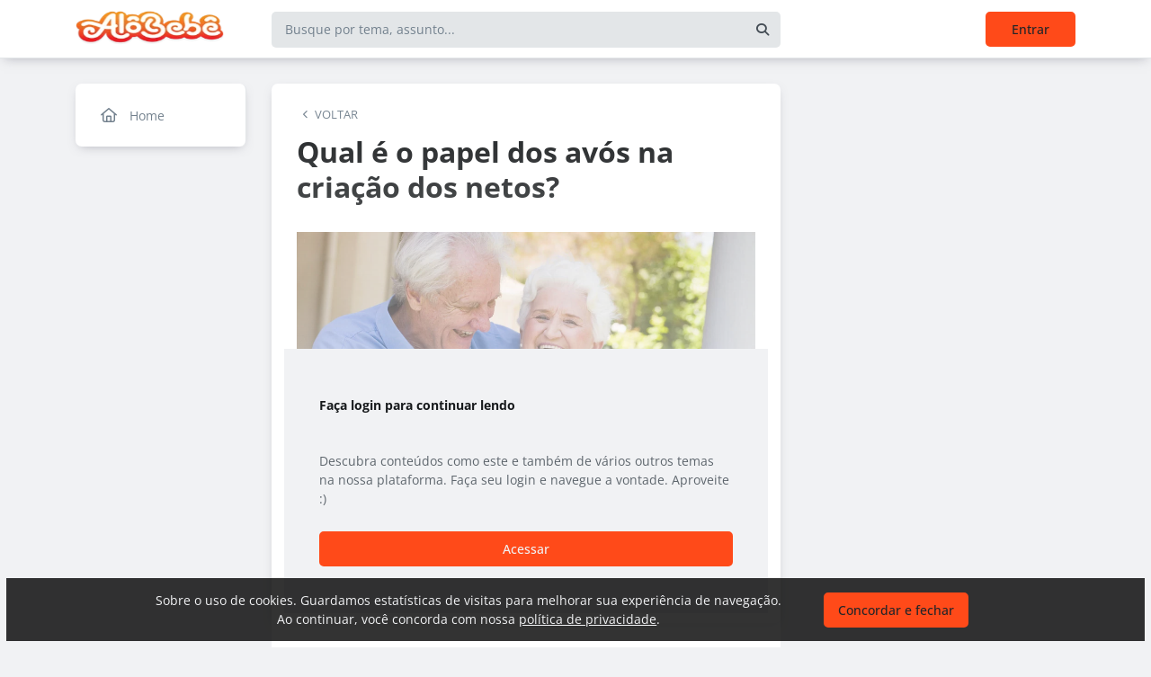

--- FILE ---
content_type: text/html; charset=UTF-8
request_url: https://comunidade.alobebe.com.br/blog/qual-e-o-papel-dos-avos-na-criacao-dos-netos
body_size: 14925
content:
<!DOCTYPE html><html class="light" lang="pt"><head><meta charSet="utf-8"/><meta name="viewport" content="width=device-width, initial-scale=1, user-scalable=0"/><meta name="mobile-web-app-capable" content="yes"/><meta name="fragment" content="!"/><title>Qual é o papel dos avós na criação dos netos? - Comunidade Alô Bebê</title><meta itemProp="image" content="https://58b9a8c1f6d3086901e4e1b0.redesign.static-01.com/f/images/e4a90c3e55ff2e2495683a34149434105ea001a8.jpg"/><meta name="description" content="Para que servem os avós? Parece uma pergunta estranha, mas se pensarmos com a cabeça da natureza, a resposta pode ser bem interessante.Em tese, para o funcionamento da natureza, um"/><link rel="canonical" href="https://comunidade.alobebe.com.br/blog/qual-e-o-papel-dos-avos-na-criacao-dos-netos"/><style>html body, html.light body, html.dark body {
        --header_color: #ffffff !important;
        --header_color_font: #a0a0a0 !important;
        --primary_color: #ff4a19 !important;
        --secondary_color: #212529 !important;
          }</style><meta name="next-head-count" content="9"/><base href="/"/><link rel="preconnect" href="https://fonts.gstatic.com/" crossorigin="anonymous"/><link rel="preload" href="/_next/static/css/2a540dff8a4f0042.css" as="style"/><link rel="stylesheet" href="/_next/static/css/2a540dff8a4f0042.css" data-n-g=""/><link rel="preload" href="/_next/static/css/f5061228357fab1b.css" as="style"/><link rel="stylesheet" href="/_next/static/css/f5061228357fab1b.css" data-n-p=""/><noscript data-n-css=""></noscript><script defer="" nomodule="" src="/_next/static/chunks/polyfills-c67a75d1b6f99dc8.js"></script><script src="/_next/static/chunks/webpack-ee7e63bc15b31913.js" defer=""></script><script src="/_next/static/chunks/framework-3b5a00d5d7e8d93b.js" defer=""></script><script src="/_next/static/chunks/main-f0a949ae979d2bdf.js" defer=""></script><script src="/_next/static/chunks/pages/_app-776e9ac6fd859723.js" defer=""></script><script src="/_next/static/chunks/793-7baeab1c60890651.js" defer=""></script><script src="/_next/static/chunks/pages/%5B%5B...slug%5D%5D-4e9eea0bbabb0151.js" defer=""></script><script src="/_next/static/lLNyDBfvnG1XWBJ-kc1_8/_buildManifest.js" defer=""></script><script src="/_next/static/lLNyDBfvnG1XWBJ-kc1_8/_ssgManifest.js" defer=""></script></head><body class="scrollbar"><div id="__next"><div id="default-layout"><header class="box-shadow header_layout_header-component__b0_r8" id="main-header"><div class="header_layout_wrapper-main-header__5BJiT container"><div class="header_layout_wrapper-brand-logo__IuX7H header_layout_desktop__0aXFy"><a class="header_layout_brand-logo__SEc7w left" href="/"><img src="https://58b9a8c1f6d3086901e4e1b0.redesign.static-01.com/m/images/5c142717432662ff63fd561a44b0ad009579737a.png" alt="Comunidade Alô Bebê" class="img-fluid" width="165" height="45"/></a></div><div class="header_layout_wrapper-brand-logo__IuX7H header_layout_mobile__MSJOw header_layout_mobile-without-logo__Nxlej"><a class="header_layout_brand-logo__SEc7w left" href="/">C</a></div><div class="header_layout_wrapper-search__WpYxZ"><div class="input-sq_component_wrapper-all-inside-input__P9g4E"><div class="no-padding wrapper-input input-sq_component_wrapper-input-squid__JqonN"><input class="col input input-sq_component_borderless__qOloN" style="background-color:transparent" id="search-text" type="text" name="search-text" placeholder="Busque por tema, assunto..." autoComplete="off" value=""/></div></div><div class="header_layout_icon__9LO17"><span><i class="header_layout_svg-inline-fa__ygwXp fa-search fa-solid"></i></span></div><div class="header_layout_search-itens__JnLkQ "><div class="container header_layout_container__5rgYJ"><div class="box header_layout_box___RRU2"><h6>Você procura por</h6><ul><li><i class="header_layout_svg-inline-fa__ygwXp fa-edit fa-solid"></i><span><strong> </strong>em<!-- --> <!-- -->Publicações</span><i class="header_layout_svg-inline-fa__ygwXp fa-chevron-right fa-regular"></i></li><li><i class="header_layout_svg-inline-fa__ygwXp fa-user fa-solid"></i><span><strong> </strong>em<!-- --> <!-- -->Grupos</span><i class="header_layout_svg-inline-fa__ygwXp fa-chevron-right fa-regular"></i></li><li><i class="header_layout_svg-inline-fa__ygwXp fa-user-friends fa-solid"></i><span><strong> </strong>em<!-- --> <!-- -->Usuários</span><i class="header_layout_svg-inline-fa__ygwXp fa-chevron-right fa-regular"></i></li></ul></div></div></div></div><div class="header_layout_wrapper-profile__Onz4M text-right"><div class="loader  " role="status" style="border-color:var(--primary_color)"><span class="visually-hidden">loading</span></div></div></div></header><div class="wrapper-center container size-1 "><aside class="menu-desktop scrollbar close-menu box size-1"><nav><ul><li><a href="/"><i class="fa-regular fa-home"></i><span> <!-- -->Home</span></a></li></ul></nav></aside><main class="closed-menu"><nav class="navigation-mobile "><ul class="container"><li><a href="/"><i class="fa-regular fa-home"></i>Home<i class="arrow fa-chevron-right fa-solid"></i></a></li></ul></nav><input type="hidden" id="project-id" name="project-id" value="58b9a8c1f6d3086901e4e1b0"/><div itemscope="" itemType="https://schema.org/NewsArticle" class="article_component_article-read__fyTsZ  container-app"><meta itemscope="" itemProp="mainEntityOfPage" itemType="https://schema.org/WebPage" itemID="58b9a8c1f6d3086901e4e1b0"/><meta itemType="https://schema.org/Organization" content="{{ project?.title }}" itemscope="" itemProp="publisher"/><meta name="author" content="Alô Bebê"/><div><article class="article_component_article-component__5O8Cl"><div class="article_component_section__ELvOe box "><header class="article_component_article-header__iNiHw"><div class="article_component_report__ZUhOB"><span><i class="fa-solid fa-chevron-left fa-xs"></i><span>VOLTAR</span></span></div><h1 class="article_component_article-title__FOctI" itemProp="headline" id="titlePoint">Qual é o papel dos avós na criação dos netos?</h1><div class="article_component_image-cover__WnfJB"><figure><img itemProp="image" itemscope="" itemType="https://schema.org/ImageObject" src="https://58b9a8c1f6d3086901e4e1b0.redesign.static-01.com/l/images/e4a90c3e55ff2e2495683a34149434105ea001a8.jpg" alt="Qual é o papel dos avós na criação dos netos?"/></figure></div><div class="article_component_author-flex__BjCHT"><div class="article_component_author__1jVvm" id="author-tag" data-author="58bec3538c3fb60932b352bb"><a class="article_component_author-image__CJ8vE" href="/@lidianeguedes"><figure><img class="img-fluid rounded" alt="Alô Bebê" src="https://users.redesign.static-01.com/58bec3538c3fb60932b352bb/s/images/8de3505b0e8c1828c9fe7e1535776b7a6724fd08.png"/></figure></a><span class="article_component_author-text__2VsRu"><a itemProp="author" class="author-name" href="/@lidianeguedes">Alô Bebê</a><span class="article_component_info__AIAf7 text-capitalize">fev. 20<!-- --> <!-- --> - <span class="d-inline-block text-lowercase">7<!-- --> min<!-- --> <!-- -->de leitura</span></span></span><div class="article_component_left-10__P3ZpE"></div></div><div id="article-interactions" class="article-interactions_component_article-interactions__e2j4P"><span class="
                      
                      article-interactions_component_tooltip-interactions__GoK8E
                      "><i class="icon-tip fa-heart fa-regular" data-tooltip-html="" data-tooltip-id="like-article-interactions" style="font-size:16px" data-tooltip-variant="light"></i>0</span><span class="article-interactions_component_tooltip-interactions__GoK8E"><i class="icon-tip fa-comment fa-regular" data-tooltip-html="" data-tooltip-id="comment-article-interactions" style="font-size:16px" data-tooltip-variant="light"></i>0</span><span class="
                      
                      article-interactions_component_tooltip-interactions__GoK8E"><i class="icon-tip fa-bookmark fa-regular" data-tooltip-html="" data-tooltip-id="bookmark-article-interactions" style="font-size:16px" data-tooltip-variant="light"></i>0</span></div></div></header><div itemProp="articleBody" class="article_component_content__yKbH6 article"><p>Para que servem os avós? Parece uma pergunta estranha, mas se pensarmos com a cabeça da natureza, a resposta pode ser bem interessante.</p><p>Em tese, para o funcionamento da natureza, um animal com idade avançada não tem muita utilidade. Não se reproduz, não caça e é presa fácil para os predadores.</p><p>No entanto, estudos recentes sugerem que os animais mais velhos são extremamente úteis para cuidar e acolher os filhotinhos. Além de serem bons professores para os pais e mães de primeira viagem.</p><p>Avós são as melhores companhias que um bebê, uma criança e até um adolescente pode desejar, mesmo que eles mesmos não saibam disso.</p><h2>Mas, afinal, qual é o papel dos avós na criação dos netos?</h2><p>Se você perguntar aos amigos verá que a maior parte das pessoas tem lembranças bem gostosas dos avós.</p><p>A avó não deixa ninguém de barriga vazia, acompanha nos programas que são uma roubada, bota para dormir e tem um colo cheiroso. O avô é um fanfarrão. Leva para passear, torce nas partidas de futebol, conta casos engraçados e ajuda a esconder as pequenas malandragens das brincadeiras.</p><p>Em resumo, enquanto a casa dos pais é um ambiente cheio de regras, tarefas e obrigações, a casa do vô e da vó é um quintal, com lazer e diversão. Ali, a criança experimenta a liberdade. O que é ótimo para o neto e para os avós, mas pode deixar os pais estressados.</p><p>A ideia deste post não é tesourar a relação entre avô e neto, ou avó e neto, mas discutir o papel dos avós na criação das crianças, evitando confusões desnecessárias e aprofundando o amor e a cumplicidade da dupla.</p><h2>Alimentação</h2><p>Na casa dos pais, a dieta é regrada e organizada. Tem café da manhã, lanche, almoço, lanche da tarde e jantar. Tudo com hora certa e alimentos apropriados.</p><p>A chance disso se repetir quando as crianças estão sob os cuidados e a responsabilidades dos avós é, digamos, bem pequena. Todo mundo sabe disso, inclusive os pais. Isso causa um estresse bem chato para o pai ou a mãe.</p><p>O problema é que os avós entendem que dar gostosuras e lanches fora de hora para os netinhos é prova de amor. E é mesmo. As crianças adoram essa rebeldia e adoram as delícias guardadas na gaveta de doces da casa da avó.</p><p>Entretanto, exagerar nos doces abre a porta para problemas de gente grande: obesidade, diabetes, pressão alta, colesterol e triglicerídeos elevados. Exagero nos lanchinhos e petiscos também. Além disso, pode prejudicar a qualidade das grandes refeições porque a criança nem chega a ter fome.</p><p>Respeitar as regras dos pais, seguir o que é combinado e dar umas roubadinhas consentidas e acertadas é a melhor maneira. Sobremesa pode, balinha e pipoca no cinema também. Cuidar da alimentação do neto e oferecer comidinhas saudáveis e variadas também são provas de amor.</p><h2>Doença</h2><p>Neste ponto, aparecem dois conflitos no papel dos avós na criação dos netos. O primeiro é não informar os pais que a criança adoeceu quando estava sob o cuidado dos avós.</p><p>A gente sabe que não é por mal e que a ideia é deixar o pai e a mãe — que ralam tanto — descansados. E o segundo problema decorre daí: os avós decidem medicar a criança por conta própria.</p><p>Os responsáveis pela saúde e pelos tratamentos são os pais. Mesmo que seja para poupar preocupação, os avós precisam informar os pais da doença. Se forem autorizados, podem medicar.</p><p>Pode acontecer de pais e avós seguirem linhas diferentes. Uns optarem por alopatia e outros por homeopatia, ou antroposofia. A decisão de como tratar a criança é dos pais. O papel dos avós na criação dos netos e na saúde deles é aconselhar, mimar e oferecer um colinho e um conforto.</p><p>Os pais podem ouvir com carinho a sugestão dos mais velhos. Eles já enfrentaram muitas viroses, infecções, diarreias e tombos no parquinho. Certamente têm bons segredos e dicas.</p><p>Também têm mais calma para lidar com adversidades. Por isso, a proximidade do avô ou da avó na sala de espera do médico pode ser ótimo para entreter e relaxar a criança adoentada.</p><h2>Desrespeitar e ridicularizar</h2><p>Isso não pode mesmo. Não é papel dos avós na criação dos netos desdizer, menosprezar e atropelar a decisão dos pais. Discordar pode, faz parte. Os avós têm experiência e visão de mundo. Com certeza sabem muito e podem trocar essa sabedoria.</p><p>Mas debochar e tirar sarro das escolhas dos pais — ainda mais na frente das crianças — é feio e deixa os netos confusos.</p><h2>Religião</h2><p>Aqui o papo é delicado. Quando há divergência na linha adotada pelos avós e pelos pais, é preciso ter muito tato e cuidado para ninguém se ofender.</p><p>Enquanto a criança é pequena, os pais são os responsáveis por isso. Depois que a criança cresce, caso se interesse pela religião do avô ou da avó, o papel dos avós na criação dos netos é informar e deixar a porta aberta.</p><p>Não é legal ficar cantando o neto para mudar de religião ou conhecer uma religião nova. Essa aproximação deve ser natural e com o conhecimento dos pais. Beira a traição não respeitar a religião dos pais da criança.</p><p>Por outro lado, os pais não devem menosprezar, ridicularizar ou ofender a religiosidade dos avós. É importante a criança crescer num ambiente de tolerância religiosa, com respeito e entendimento. Se ela não experimentar isso na própria família, não poderá repetir essa postura na rua.</p><h2>Pegar sem avisar</h2><p>Avôs e avós são os reis da carona, do quebra galho para ficar com as crianças no período complementar à escola, de pegar num compromisso quando os pais não podem por qualquer razão. O papel dos avós na criação dos netos é bem esse: apoiar, assessorar e ajudar.</p><p>Agora, esse deslocamento só pode ser feito em acordo com os pais, se não dá confusão. A criança e o adolescente devem ser informados sobre quem vai fazer o transporte e ficar com eles no período. E essa decisão deve ser respeitada por todos.</p><p>Quando os avós atravessam os pais, aparecem uma série de situações ruins: os pais sentem-se incapazes de criar seus filhos, o que é péssimo para todo mundo; as crianças podem perder o respeito pelos pais, situação totalmente indesejada; a criança cresce mal-criada; brigas entre pais e avós tornam-se frequentes.</p><p>Quando todo mundo conhece o papel dos avós na criação dos netos, ao contrário, os benefícios são incontáveis. A criança cresce se sentindo apoiada; mais tranquila; cheia de memórias e histórias para lembrar e contar; os avós ganham companheiros para aventura e uma ótima razão para renovar a fé na vida; e os pais podem, finalmente, descansar um pouco e deixar as crianças com gente da máxima confiança.</p><p>Se você conhece boas histórias de avós e netos, conte aqui para a gente no final do post. Seu comentário e suas lembranças fazem a diferença para os outros leitores.</p></div><ul class="tag-list_tags-list__thnqD"><li class=""><a rel="noopener" href="/avos/t">#avós</a></li></ul><hr/><div class="article-author-block_component_author-profile__uBQJl"><a class="article-author-block_component_author-image__eWL8l"><figure><img class="img-fluid rounded" alt="Alô Bebê" src="https://users.redesign.static-01.com/58bec3538c3fb60932b352bb/s/images/8de3505b0e8c1828c9fe7e1535776b7a6724fd08.png"/></figure></a><div class="article-author-block_component_author-text__foqve"><div class="article-author-block_component_author-name-container__sOQKm"><a itemProp="author" class="author-name" href="/@lidianeguedes">Alô Bebê</a></div><p class="article-author-block_component_info__d2jFy">Redatora, Alo Bebe</p></div></div><span id="read-tag"></span><div class="article_component_report__ZUhOB"><span class="cursor-pointer"><i class="fa-triangle-exclamation fa-regular"></i>Denunciar publicação</span></div></div><div class="article_component_content__yKbH6 article"></div></article><div class="box"><div class="article_component_interactions__e1jxv"><div class="grouped-user-avatar_component_images__ntZ5B" id="grouped-user-avatar"><ul class=" "></ul><span class="grouped-user-avatar_component_count-info__uld8L"></span></div><div id="article-interactions" class="article-interactions_component_article-interactions__e2j4P"><span class="
                      
                      article-interactions_component_tooltip-interactions__GoK8E
                      "><i class="icon-tip fa-heart fa-regular" data-tooltip-html="" data-tooltip-id="like-article-interactions" style="font-size:16px" data-tooltip-variant="light"></i>0</span><span class="article-interactions_component_tooltip-interactions__GoK8E"><i class="icon-tip fa-comment fa-regular" data-tooltip-html="" data-tooltip-id="comment-article-interactions" style="font-size:16px" data-tooltip-variant="light"></i>0</span><span class="
                      
                      article-interactions_component_tooltip-interactions__GoK8E"><i class="icon-tip fa-bookmark fa-regular" data-tooltip-html="" data-tooltip-id="bookmark-article-interactions" style="font-size:16px" data-tooltip-variant="light"></i>0</span></div></div></div><div class="article_component_article-2-you__2DKf6 box"><p class="article_component_title-2-you__gNxzt">Indicados para você</p><hr/></div></div><aside><div class="menu-share_component_share__GNg4v"><div class="menu-share_component_share-list__Uhv_x"><ul><li title="facebook"><i class="facebook menu-share_component_svg-inline-fa__JiBk7 fa-facebook fa-brands"></i></li><li title="twitter"><i class="twitter menu-share_component_svg-inline-fa__JiBk7 fa-x-twitter fa-brands"></i></li><li title="linkedin"><i class="linkedin menu-share_component_svg-inline-fa__JiBk7 fa-linkedin fa-brands"></i></li><li title="whatsapp"><i class="whatsapp menu-share_component_svg-inline-fa__JiBk7 fa-whatsapp fa-brands"></i></li></ul></div></div></aside></div><div class="modal align-items-center  article-report_component_modal-report__eb1SG modal_component_modal-over__S4MsC modal-number-0" tabindex="0" id="random-id-0" style="display:none;background-color:#00000080;max-height:0"><div class="modal-dialog modal-lg  "><div class="modal-content scrollbar"><div class="modal-header "><h6 class="article-report_component_report-header__RG55A">Denunciar conteúdo impróprio</h6><button type="button" class="button-close modal_component_modal-exit__BOEMp"><i class="fa-times fa-regular"></i></button></div><div class="modal-body scrollbar"><div class="article-report_component_report-body__MtIbg"><h5>Por favor, preencha as informações a seguir para recebermos a sua notificação</h5><div class="input-sq_component_wrapper-all-inside-input__P9g4E"><div class="no-padding wrapper-input input-sq_component_wrapper-input-squid__JqonN"><input class="col input " id="report-name" type="text" name="report-name" placeholder="Nome" autoComplete="off" value=""/></div></div><div class="input-sq_component_wrapper-all-inside-input__P9g4E"><div class="no-padding wrapper-input input-sq_component_wrapper-input-squid__JqonN"><input class="col input " id="report-email" type="email" name="report-email" placeholder="E-mail" autoComplete="off" value=""/></div></div><h6>Por que este conteúdo é impróprio?</h6><div class="article-report_component_report-opt__Kv0TH"><div class="display-flex"><div class="selector "><div class="wrapper-selectors selector_component_wrapper-selectors__NE_6d  "><input id="report-article-opt0" name="report-article-opt0" type="radio" value=""/><label for="report-article-opt0" class="checkbox radio   "></label><label class="label " for="report-article-opt0" style="font-size:1rem">Conteúdo difamatório: o conteúdo é ofensivo</label></div><div class="selector_component_box-validation__CEw_B show"></div></div></div><div class="display-flex"><div class="selector "><div class="wrapper-selectors selector_component_wrapper-selectors__NE_6d  "><input id="report-article-opt1" name="report-article-opt1" type="radio" value=""/><label for="report-article-opt1" class="checkbox radio   "></label><label class="label " for="report-article-opt1" style="font-size:1rem">Plágio: este conteúdo infringe princípios de direito autoral</label></div><div class="selector_component_box-validation__CEw_B show"></div></div></div><div class="display-flex"><div class="selector "><div class="wrapper-selectors selector_component_wrapper-selectors__NE_6d  "><input id="report-article-opt2" name="report-article-opt2" type="radio" value=""/><label for="report-article-opt2" class="checkbox radio   "></label><label class="label " for="report-article-opt2" style="font-size:1rem">Comercial: este conteúdo é puramente comercial e não agrega em conhecimento aos nossos leitores</label></div><div class="selector_component_box-validation__CEw_B show"></div></div></div><div class="article-report_component_report-opt-other__7dpoV"><div class="display-flex"><div class="selector "><div class="wrapper-selectors selector_component_wrapper-selectors__NE_6d  "><input id="report-article-opt3" name="report-article-opt3" type="radio" value=""/><label for="report-article-opt3" class="checkbox radio   "></label><label class="label " for="report-article-opt3" style="font-size:1rem">Outros:</label></div><div class="selector_component_box-validation__CEw_B show"></div></div></div></div></div><div class="row"><div class="input-sq_component_wrapper-all-inside-input__P9g4E"><label for="report-obs" class="label ">Observações (opcional):</label><div class="no-padding wrapper-input input-sq_component_wrapper-input-squid__JqonN"><input class="col input " id="report-obs" type="text" name="report-obs" placeholder="Caso queira detalhar um pouco mais o que encontrou" autoComplete="off" value=""/></div></div></div></div></div><div class="modal-footer"><div class="article-report_component_report-footer__LV_ql "><button type="button" class="button button-transparent button-sm  " id="" style="background-color:transparent;border-color:transparent;color:var(--primary_color)">Fechar</button><div data-tooltip-id="article-report-send" data-tooltip-html=""><button type="button" class="button button-var(--primary_color) button-sm disabled  " id="" style="background-color:var(--primary_color);border-color:var(--primary_color);color:var(--secondary_color)" disabled="">Denunciar conteúdo</button></div></div></div></div></div></div><div class="modal align-items-center   modal_component_modal-over__S4MsC modal-number-0" tabindex="0" id="random-id-0" style="display:none;background-color:#00000080;max-height:0"><div class="modal-dialog modal-md  "><div class="modal-content scrollbar"><div class="modal-header "><h6 class="no-margin"><i class="mx-2 yellow fa-triangle-exclamation fa-regular"></i>Ops! Algo deu errado...</h6><button type="button" class="button-close modal_component_modal-exit__BOEMp"><i class="fa-times fa-regular"></i></button></div><div class="modal-body scrollbar"><div>Ocorreu um erro! Tente novamente mais tarde.</div></div><div class="modal-footer"><div></div></div></div></div></div><footer class="footer-center_component_footer-center__ALPJL"><div><h6 itemProp="name">Comunidade Alô Bebê</h6></div><ul></ul><p class="mb-3">Verifique a <a href='https://app.squidit.com.br/contract/policyprivate' target='_blank' rel='noopener'>Política de Privacidade</a></p></footer></main></div><nav class="menu-mobile_component_menu-mobile__sIZRJ"><ul class="menu-mobile_component_menu-fixed__IIXht
                    menu-mobile_component_user-cant-post__7dktm
                    
                    
      "><li title="Página inicial" class=""><a title="Página inicial" href="/"><i class="fa-home-lg-alt fa-regular"></i></a></li><li title="Buscar" class=""><a title="Buscar" href="/search"><i class="fa-search fa-regular"></i></a></li><li title="Menu" class=""><i class="fa-bars fa-regular"></i><div class="menu-mobile_component_loader__A9qkx"><div class="loader  " role="status" style="border-color:var(--primary_color)"><span class="visually-hidden">loading</span></div></div></li></ul></nav></div></div><script id="__NEXT_DATA__" type="application/json">{"props":{"pageProps":{"article":{"id":"5a8c5b26b3fe53792ded4d6b","created":"2018-02-20T17:30:13.971Z","updated":"2018-02-20T17:30:13.971Z","statuses":{"approval_status":"approved","publish_status":"published","visibility_status":"public","has_pending_changes":false,"is_pinned":false,"is_paywall_disabled":false,"scheduled_date":null,"rejection_reason":null,"created_on":"2026-01-24T19:16:42.835Z","updated_on":null},"author":{"id":"58bec3538c3fb60932b352bb","name":"Alô Bebê","slug":"lidianeguedes","bio":"Redação - Alô Bebê","job":"Redatora","company":"Alo Bebe","image":"https://users.redesign.static-01.com/58bec3538c3fb60932b352bb/s/images/8de3505b0e8c1828c9fe7e1535776b7a6724fd08.png","badges":[]},"metadata":{"location":"home","location_slug":"blog","content_type":"post","publish_date":"2018-02-20T17:30:14.033Z","likes_count":0,"comments_count":0,"bookmarks_count":0,"shares_count":0,"score":"2018-02-20T17:30:14.033Z","sharing_title":null,"sharing_description":null,"sharing_image":null,"author_user_id":"58bec3538c3fb60932b352bb","moderator_user_id":null,"original_author_user_id":null,"project_id":"58b9a8c1f6d3086901e4e1b0","course_id":null,"course_module_id":null,"group_id":null,"version":1,"pagetopic":null,"created_on":"2026-01-24T19:16:42.835Z","updated_on":null,"tags":[{"id":"59c928aa6a16926a8fbafaa6","title":"avós","slug":"avos","fixed":0,"app_id":"56e066bd9cbb047348354ea6","account_id":"58b9a809f6d3086901e4e1af","project_id":"58b9a8c1f6d3086901e4e1b0"}]},"content":{"title":"Qual é o papel dos avós na criação dos netos?","slug":"qual-e-o-papel-dos-avos-na-criacao-dos-netos","cover_image_alt_text":null,"headline":"Para que servem os avós? Parece uma pergunta estranha, mas se pensarmos com a cabeça da natureza, a resposta pode ser bem interessante.Em tese, para o funcionamento da natureza, um","preview_content":null,"main_content":"\u003cp\u003ePara que servem os avós? Parece uma pergunta estranha, mas se pensarmos com a cabeça da natureza, a resposta pode ser bem interessante.\u003c/p\u003e\u003cp\u003eEm tese, para o funcionamento da natureza, um animal com idade avançada não tem muita utilidade. Não se reproduz, não caça e é presa fácil para os predadores.\u003c/p\u003e\u003cp\u003eNo entanto, estudos recentes sugerem que os animais mais velhos são extremamente úteis para cuidar e acolher os filhotinhos. Além de serem bons professores para os pais e mães de primeira viagem.\u003c/p\u003e\u003cp\u003eAvós são as melhores companhias que um bebê, uma criança e até um adolescente pode desejar, mesmo que eles mesmos não saibam disso.\u003c/p\u003e\u003ch2\u003eMas, afinal, qual é o papel dos avós na criação dos netos?\u003c/h2\u003e\u003cp\u003eSe você perguntar aos amigos verá que a maior parte das pessoas tem lembranças bem gostosas dos avós.\u003c/p\u003e\u003cp\u003eA avó não deixa ninguém de barriga vazia, acompanha nos programas que são uma roubada, bota para dormir e tem um colo cheiroso. O avô é um fanfarrão. Leva para passear, torce nas partidas de futebol, conta casos engraçados e ajuda a esconder as pequenas malandragens das brincadeiras.\u003c/p\u003e\u003cp\u003eEm resumo, enquanto a casa dos pais é um ambiente cheio de regras, tarefas e obrigações, a casa do vô e da vó é um quintal, com lazer e diversão. Ali, a criança experimenta a liberdade. O que é ótimo para o neto e para os avós, mas pode deixar os pais estressados.\u003c/p\u003e\u003cp\u003eA ideia deste post não é tesourar a relação entre avô e neto, ou avó e neto, mas discutir o papel dos avós na criação das crianças, evitando confusões desnecessárias e aprofundando o amor e a cumplicidade da dupla.\u003c/p\u003e\u003ch2\u003eAlimentação\u003c/h2\u003e\u003cp\u003eNa casa dos pais, a dieta é regrada e organizada. Tem café da manhã, lanche, almoço, lanche da tarde e jantar. Tudo com hora certa e alimentos apropriados.\u003c/p\u003e\u003cp\u003eA chance disso se repetir quando as crianças estão sob os cuidados e a responsabilidades dos avós é, digamos, bem pequena. Todo mundo sabe disso, inclusive os pais. Isso causa um estresse bem chato para o pai ou a mãe.\u003c/p\u003e\u003cp\u003eO problema é que os avós entendem que dar gostosuras e lanches fora de hora para os netinhos é prova de amor. E é mesmo. As crianças adoram essa rebeldia e adoram as delícias guardadas na gaveta de doces da casa da avó.\u003c/p\u003e\u003cp\u003eEntretanto, exagerar nos doces abre a porta para problemas de gente grande: obesidade, diabetes, pressão alta, colesterol e triglicerídeos elevados. Exagero nos lanchinhos e petiscos também. Além disso, pode prejudicar a qualidade das grandes refeições porque a criança nem chega a ter fome.\u003c/p\u003e\u003cp\u003eRespeitar as regras dos pais, seguir o que é combinado e dar umas roubadinhas consentidas e acertadas é a melhor maneira. Sobremesa pode, balinha e pipoca no cinema também. Cuidar da alimentação do neto e oferecer comidinhas saudáveis e variadas também são provas de amor.\u003c/p\u003e\u003ch2\u003eDoença\u003c/h2\u003e\u003cp\u003eNeste ponto, aparecem dois conflitos no papel dos avós na criação dos netos. O primeiro é não informar os pais que a criança adoeceu quando estava sob o cuidado dos avós.\u003c/p\u003e\u003cp\u003eA gente sabe que não é por mal e que a ideia é deixar o pai e a mãe — que ralam tanto — descansados. E o segundo problema decorre daí: os avós decidem medicar a criança por conta própria.\u003c/p\u003e\u003cp\u003eOs responsáveis pela saúde e pelos tratamentos são os pais. Mesmo que seja para poupar preocupação, os avós precisam informar os pais da doença. Se forem autorizados, podem medicar.\u003c/p\u003e\u003cp\u003ePode acontecer de pais e avós seguirem linhas diferentes. Uns optarem por alopatia e outros por homeopatia, ou antroposofia. A decisão de como tratar a criança é dos pais. O papel dos avós na criação dos netos e na saúde deles é aconselhar, mimar e oferecer um colinho e um conforto.\u003c/p\u003e\u003cp\u003eOs pais podem ouvir com carinho a sugestão dos mais velhos. Eles já enfrentaram muitas viroses, infecções, diarreias e tombos no parquinho. Certamente têm bons segredos e dicas.\u003c/p\u003e\u003cp\u003eTambém têm mais calma para lidar com adversidades. Por isso, a proximidade do avô ou da avó na sala de espera do médico pode ser ótimo para entreter e relaxar a criança adoentada.\u003c/p\u003e\u003ch2\u003eDesrespeitar e ridicularizar\u003c/h2\u003e\u003cp\u003eIsso não pode mesmo. Não é papel dos avós na criação dos netos desdizer, menosprezar e atropelar a decisão dos pais. Discordar pode, faz parte. Os avós têm experiência e visão de mundo. Com certeza sabem muito e podem trocar essa sabedoria.\u003c/p\u003e\u003cp\u003eMas debochar e tirar sarro das escolhas dos pais — ainda mais na frente das crianças — é feio e deixa os netos confusos.\u003c/p\u003e\u003ch2\u003eReligião\u003c/h2\u003e\u003cp\u003eAqui o papo é delicado. Quando há divergência na linha adotada pelos avós e pelos pais, é preciso ter muito tato e cuidado para ninguém se ofender.\u003c/p\u003e\u003cp\u003eEnquanto a criança é pequena, os pais são os responsáveis por isso. Depois que a criança cresce, caso se interesse pela religião do avô ou da avó, o papel dos avós na criação dos netos é informar e deixar a porta aberta.\u003c/p\u003e\u003cp\u003eNão é legal ficar cantando o neto para mudar de religião ou conhecer uma religião nova. Essa aproximação deve ser natural e com o conhecimento dos pais. Beira a traição não respeitar a religião dos pais da criança.\u003c/p\u003e\u003cp\u003ePor outro lado, os pais não devem menosprezar, ridicularizar ou ofender a religiosidade dos avós. É importante a criança crescer num ambiente de tolerância religiosa, com respeito e entendimento. Se ela não experimentar isso na própria família, não poderá repetir essa postura na rua.\u003c/p\u003e\u003ch2\u003ePegar sem avisar\u003c/h2\u003e\u003cp\u003eAvôs e avós são os reis da carona, do quebra galho para ficar com as crianças no período complementar à escola, de pegar num compromisso quando os pais não podem por qualquer razão. O papel dos avós na criação dos netos é bem esse: apoiar, assessorar e ajudar.\u003c/p\u003e\u003cp\u003eAgora, esse deslocamento só pode ser feito em acordo com os pais, se não dá confusão. A criança e o adolescente devem ser informados sobre quem vai fazer o transporte e ficar com eles no período. E essa decisão deve ser respeitada por todos.\u003c/p\u003e\u003cp\u003eQuando os avós atravessam os pais, aparecem uma série de situações ruins: os pais sentem-se incapazes de criar seus filhos, o que é péssimo para todo mundo; as crianças podem perder o respeito pelos pais, situação totalmente indesejada; a criança cresce mal-criada; brigas entre pais e avós tornam-se frequentes.\u003c/p\u003e\u003cp\u003eQuando todo mundo conhece o papel dos avós na criação dos netos, ao contrário, os benefícios são incontáveis. A criança cresce se sentindo apoiada; mais tranquila; cheia de memórias e histórias para lembrar e contar; os avós ganham companheiros para aventura e uma ótima razão para renovar a fé na vida; e os pais podem, finalmente, descansar um pouco e deixar as crianças com gente da máxima confiança.\u003c/p\u003e\u003cp\u003eSe você conhece boas histórias de avós e netos, conte aqui para a gente no final do post. Seu comentário e suas lembranças fazem a diferença para os outros leitores.\u003c/p\u003e","word_count":1117,"list_items":[],"recipe":{"portions":"","total_time":"","description":"","image_one_one":null,"image_sixteen_nine":null,"stages":[],"ingredients":[],"created_on":"2026-01-24T19:16:42.835Z","updated_on":null},"external_link":null,"created_on":"2026-01-24T19:16:42.835Z","updated_on":null,"read_time":7,"cover_image":"https://58b9a8c1f6d3086901e4e1b0.redesign.static-01.com/l/images/e4a90c3e55ff2e2495683a34149434105ea001a8.jpg"},"content_draft":{"title":"Qual é o papel dos avós na criação dos netos?","slug":"qual-e-o-papel-dos-avos-na-criacao-dos-netos","cover_image_alt_text":null,"headline":null,"preview_content":null,"main_content":"\u003cp\u003ePara que servem os avós? Parece uma pergunta estranha, mas se pensarmos com a cabeça da natureza, a resposta pode ser bem interessante.\u003c/p\u003e\u003cp\u003eEm tese, para o funcionamento da natureza, um animal com idade avançada não tem muita utilidade. Não se reproduz, não caça e é presa fácil para os predadores.\u003c/p\u003e\u003cp\u003eNo entanto, estudos recentes sugerem que os animais mais velhos são extremamente úteis para cuidar e acolher os filhotinhos. Além de serem bons professores para os pais e mães de primeira viagem.\u003c/p\u003e\u003cp\u003eAvós são as melhores companhias que um bebê, uma criança e até um adolescente pode desejar, mesmo que eles mesmos não saibam disso.\u003c/p\u003e\u003ch2\u003eMas, afinal, qual é o papel dos avós na criação dos netos?\u003c/h2\u003e\u003cp\u003eSe você perguntar aos amigos verá que a maior parte das pessoas tem lembranças bem gostosas dos avós.\u003c/p\u003e\u003cp\u003eA avó não deixa ninguém de barriga vazia, acompanha nos programas que são uma roubada, bota para dormir e tem um colo cheiroso. O avô é um fanfarrão. Leva para passear, torce nas partidas de futebol, conta casos engraçados e ajuda a esconder as pequenas malandragens das brincadeiras.\u003c/p\u003e\u003cp\u003eEm resumo, enquanto a casa dos pais é um ambiente cheio de regras, tarefas e obrigações, a casa do vô e da vó é um quintal, com lazer e diversão. Ali, a criança experimenta a liberdade. O que é ótimo para o neto e para os avós, mas pode deixar os pais estressados.\u003c/p\u003e\u003cp\u003eA ideia deste post não é tesourar a relação entre avô e neto, ou avó e neto, mas discutir o papel dos avós na criação das crianças, evitando confusões desnecessárias e aprofundando o amor e a cumplicidade da dupla.\u003c/p\u003e\u003ch2\u003eAlimentação\u003c/h2\u003e\u003cp\u003eNa casa dos pais, a dieta é regrada e organizada. Tem café da manhã, lanche, almoço, lanche da tarde e jantar. Tudo com hora certa e alimentos apropriados.\u003c/p\u003e\u003cp\u003eA chance disso se repetir quando as crianças estão sob os cuidados e a responsabilidades dos avós é, digamos, bem pequena. Todo mundo sabe disso, inclusive os pais. Isso causa um estresse bem chato para o pai ou a mãe.\u003c/p\u003e\u003cp\u003eO problema é que os avós entendem que dar gostosuras e lanches fora de hora para os netinhos é prova de amor. E é mesmo. As crianças adoram essa rebeldia e adoram as delícias guardadas na gaveta de doces da casa da avó.\u003c/p\u003e\u003cp\u003eEntretanto, exagerar nos doces abre a porta para problemas de gente grande: obesidade, diabetes, pressão alta, colesterol e triglicerídeos elevados. Exagero nos lanchinhos e petiscos também. Além disso, pode prejudicar a qualidade das grandes refeições porque a criança nem chega a ter fome.\u003c/p\u003e\u003cp\u003eRespeitar as regras dos pais, seguir o que é combinado e dar umas roubadinhas consentidas e acertadas é a melhor maneira. Sobremesa pode, balinha e pipoca no cinema também. Cuidar da alimentação do neto e oferecer comidinhas saudáveis e variadas também são provas de amor.\u003c/p\u003e\u003ch2\u003eDoença\u003c/h2\u003e\u003cp\u003eNeste ponto, aparecem dois conflitos no papel dos avós na criação dos netos. O primeiro é não informar os pais que a criança adoeceu quando estava sob o cuidado dos avós.\u003c/p\u003e\u003cp\u003eA gente sabe que não é por mal e que a ideia é deixar o pai e a mãe — que ralam tanto — descansados. E o segundo problema decorre daí: os avós decidem medicar a criança por conta própria.\u003c/p\u003e\u003cp\u003eOs responsáveis pela saúde e pelos tratamentos são os pais. Mesmo que seja para poupar preocupação, os avós precisam informar os pais da doença. Se forem autorizados, podem medicar.\u003c/p\u003e\u003cp\u003ePode acontecer de pais e avós seguirem linhas diferentes. Uns optarem por alopatia e outros por homeopatia, ou antroposofia. A decisão de como tratar a criança é dos pais. O papel dos avós na criação dos netos e na saúde deles é aconselhar, mimar e oferecer um colinho e um conforto.\u003c/p\u003e\u003cp\u003eOs pais podem ouvir com carinho a sugestão dos mais velhos. Eles já enfrentaram muitas viroses, infecções, diarreias e tombos no parquinho. Certamente têm bons segredos e dicas.\u003c/p\u003e\u003cp\u003eTambém têm mais calma para lidar com adversidades. Por isso, a proximidade do avô ou da avó na sala de espera do médico pode ser ótimo para entreter e relaxar a criança adoentada.\u003c/p\u003e\u003ch2\u003eDesrespeitar e ridicularizar\u003c/h2\u003e\u003cp\u003eIsso não pode mesmo. Não é papel dos avós na criação dos netos desdizer, menosprezar e atropelar a decisão dos pais. Discordar pode, faz parte. Os avós têm experiência e visão de mundo. Com certeza sabem muito e podem trocar essa sabedoria.\u003c/p\u003e\u003cp\u003eMas debochar e tirar sarro das escolhas dos pais — ainda mais na frente das crianças — é feio e deixa os netos confusos.\u003c/p\u003e\u003ch2\u003eReligião\u003c/h2\u003e\u003cp\u003eAqui o papo é delicado. Quando há divergência na linha adotada pelos avós e pelos pais, é preciso ter muito tato e cuidado para ninguém se ofender.\u003c/p\u003e\u003cp\u003eEnquanto a criança é pequena, os pais são os responsáveis por isso. Depois que a criança cresce, caso se interesse pela religião do avô ou da avó, o papel dos avós na criação dos netos é informar e deixar a porta aberta.\u003c/p\u003e\u003cp\u003eNão é legal ficar cantando o neto para mudar de religião ou conhecer uma religião nova. Essa aproximação deve ser natural e com o conhecimento dos pais. Beira a traição não respeitar a religião dos pais da criança.\u003c/p\u003e\u003cp\u003ePor outro lado, os pais não devem menosprezar, ridicularizar ou ofender a religiosidade dos avós. É importante a criança crescer num ambiente de tolerância religiosa, com respeito e entendimento. Se ela não experimentar isso na própria família, não poderá repetir essa postura na rua.\u003c/p\u003e\u003ch2\u003ePegar sem avisar\u003c/h2\u003e\u003cp\u003eAvôs e avós são os reis da carona, do quebra galho para ficar com as crianças no período complementar à escola, de pegar num compromisso quando os pais não podem por qualquer razão. O papel dos avós na criação dos netos é bem esse: apoiar, assessorar e ajudar.\u003c/p\u003e\u003cp\u003eAgora, esse deslocamento só pode ser feito em acordo com os pais, se não dá confusão. A criança e o adolescente devem ser informados sobre quem vai fazer o transporte e ficar com eles no período. E essa decisão deve ser respeitada por todos.\u003c/p\u003e\u003cp\u003eQuando os avós atravessam os pais, aparecem uma série de situações ruins: os pais sentem-se incapazes de criar seus filhos, o que é péssimo para todo mundo; as crianças podem perder o respeito pelos pais, situação totalmente indesejada; a criança cresce mal-criada; brigas entre pais e avós tornam-se frequentes.\u003c/p\u003e\u003cp\u003eQuando todo mundo conhece o papel dos avós na criação dos netos, ao contrário, os benefícios são incontáveis. A criança cresce se sentindo apoiada; mais tranquila; cheia de memórias e histórias para lembrar e contar; os avós ganham companheiros para aventura e uma ótima razão para renovar a fé na vida; e os pais podem, finalmente, descansar um pouco e deixar as crianças com gente da máxima confiança.\u003c/p\u003e\u003cp\u003eSe você conhece boas histórias de avós e netos, conte aqui para a gente no final do post. Seu comentário e suas lembranças fazem a diferença para os outros leitores.\u003c/p\u003e","word_count":null,"list_items":[],"recipe":{"portions":"","total_time":"","description":"","image_one_one":null,"image_sixteen_nine":null,"stages":[],"ingredients":[],"created_on":"2026-01-24T19:16:42.835Z","updated_on":null},"external_link":null,"created_on":"2026-01-24T19:16:42.835Z","updated_on":null,"read_time":0,"cover_image":null}},"config":{"id":"58b9a8c1f6d3086901e4e1b0","title":"Comunidade Alô Bebê","slug":"alobebeclub","main_page_id":"58b9ae6b23a72631f9ed4ad5","plan_id":"5e8bf2a083b2752944eec26f","plan":{"name":"business","courses_feature_enabled":true,"post_types_feature_enabled":true,"groups_feature_enabled":true,"analytics_feature_enabled":true,"user_list_exportation_feature_enabled":true,"newsletter_feature_enabled":true,"integrations_feature_enabled":true,"own_domain_feature_enabled":true,"personal_assistance_feature_enabled":false,"article_copywriters_for_seo_enabled":false,"dedicated_community_manager_enabled":false,"digital_influencers_activation_enabled":false,"email_support_enabled":true,"events_feature_enabled":true,"forum_page_enabled":true,"media_investment_enabled":false,"posts_feature_enabled":true,"recipe_page_enabled":false,"streaming_feature_enabled":false},"settings":{"language":"pt-br","policies":{"comment_without_approval_role":"EDITOR","community_privacy":0,"content_type":["post","question","link"],"course_creation_role":"EDITOR","group_creation_role":"EDITOR","login_required":true,"monthly_readings":"0","post_creation_role":"USR","post_without_approval_role":"EDITOR","signup":1},"nps_settings":{"is_platform_nps_enabled":false,"hide_name_survey_respondents":false,"created_on":"2022-08-25T22:07:26.603Z","updated_on":null},"enabled_experimental_features":[],"enabled_feature_links":[],"time_zone":"America/Sao_Paulo","saml_metadata_identifier":null,"gamification":false,"stream":{"recording_configuration_arn":null,"bucket":null,"created_on":"2026-01-24T13:31:05.708Z","updated_on":null}},"appearance":{"favicon":null,"header_color":"#ffffff","header_color_icon":"#a0a0a0","home_template":"home-template-1","logo":"5c142717432662ff63fd561a44b0ad009579737a.png","logo_mobile":null,"logo_share":null,"primary_color":"#ff4a19","secondary_color":"#212529","cover_image":null},"integrations":{"clarity_token":null,"google_analytics":"UA-125270297-1","google_tag_manager":"GTM-P95GMGJ"},"social_urls":{"blog":null,"website":"https://www.alobebe.com.br/","facebook":"https://www.facebook.com/alobebeoficial","tiktok":null,"twitter":null,"instagram":"https://www.instagram.com/alobebeoficial/","linkedin":null,"youtube":"https://www.youtube.com/user/lojaalobebe"},"has_privacy_policy":false,"custom_purchase_method":false},"footerLinks":[],"metas":[{"tag":"title","name":null,"itemprop":null,"property":null,"rel":null,"href":null,"content":null,"value":"Qual é o papel dos avós na criação dos netos? - Comunidade Alô Bebê"},{"tag":"link","name":null,"itemprop":null,"property":null,"rel":"canonical","href":"https://___domain___/blog/qual-e-o-papel-dos-avos-na-criacao-dos-netos","content":null,"value":null},{"tag":"meta","name":null,"itemprop":null,"property":"og:locale","rel":null,"href":null,"content":"pt_BR","value":null},{"tag":"meta","name":null,"itemprop":null,"property":"og:type","rel":null,"href":null,"content":"article","value":null},{"tag":"meta","name":null,"itemprop":null,"property":"og:title","rel":null,"href":null,"content":"Qual é o papel dos avós na criação dos netos?","value":null},{"tag":"meta","name":null,"itemprop":null,"property":"og:url","rel":null,"href":null,"content":"https://___domain___/blog/qual-e-o-papel-dos-avos-na-criacao-dos-netos","value":null},{"tag":"meta","name":null,"itemprop":null,"property":"og:site_name","rel":null,"href":null,"content":"Comunidade Alô Bebê","value":null},{"tag":"meta","name":null,"itemprop":null,"property":"og:image","rel":null,"href":null,"content":"https://58b9a8c1f6d3086901e4e1b0.redesign.static-01.com/f/images/e4a90c3e55ff2e2495683a34149434105ea001a8.jpg","value":null},{"tag":"meta","name":null,"itemprop":null,"property":"og:image:width","rel":null,"href":null,"content":"600","value":null},{"tag":"meta","name":null,"itemprop":null,"property":"og:image:height","rel":null,"href":null,"content":"315","value":null},{"tag":"meta","name":null,"itemprop":"image","property":null,"rel":null,"href":null,"content":"https://58b9a8c1f6d3086901e4e1b0.redesign.static-01.com/f/images/e4a90c3e55ff2e2495683a34149434105ea001a8.jpg","value":null},{"tag":"meta","name":null,"itemprop":null,"property":"og:updated_time","rel":null,"href":null,"content":"2026/01/24 19:16:42 +0000","value":null},{"tag":"meta","name":"robots","itemprop":null,"property":null,"rel":null,"href":null,"content":"index, follow","value":null},{"tag":"meta","name":"keywords","itemprop":null,"property":null,"rel":null,"href":null,"content":"avós","value":null},{"tag":"title","name":null,"itemprop":null,"property":null,"rel":null,"href":null,"content":"Qual é o papel dos avós na criação dos netos?","value":null},{"tag":"meta","name":null,"itemprop":null,"property":"og:description","rel":null,"href":null,"content":"Para que servem os avós? Parece uma pergunta estranha, mas se pensarmos com a cabeça da natureza, a resposta pode ser bem interessante.Em tese, para o funcionamento da natureza, um","value":null},{"tag":"meta","name":"description","itemprop":null,"property":null,"rel":null,"href":null,"content":"Para que servem os avós? Parece uma pergunta estranha, mas se pensarmos com a cabeça da natureza, a resposta pode ser bem interessante.Em tese, para o funcionamento da natureza, um","value":null}],"host":"comunidade.alobebe.com.br","projectId":"58b9a8c1f6d3086901e4e1b0","_nextI18Next":{"initialI18nStore":{"pt":{"global":{"access":"Acessar","address":"Endereço","title":"Título","edit":"Editar","loading":"Carregando","signin":"Entrar","save":"Salvar","date":"Data","filter":"Filtro","participateText":"Participe e receba as novidades da área","participate":"Participar","search":"Busque por tema, assunto...","interact":"pessoas interagiram","readTime":"de leitura","readMore":"Leia mais","published":"Publicado","unpublished":"Não publicado","seeMore":"Ver mais","likes":"Curtidas","shares":"Compartilhamentos","views":"Visualizações","favorites":"Favoritos","hide":"Ocultar","posts404":"Nenhuma publicação :(","comments":"Comentários","saves":"Salvos","email":"E-mail","soon":"Em breve","shareSocial":"Compartilhar nas redes sociais","shareOne":"Compartilhar no {{ socialNetwork }}","shareOneTrainings":"Compartilhar no \u003cstrong\u003e{{ socialNetwork }}\u003c/strong\u003e","shareLink":"Copiar \u003cstrong\u003elink do treinamento\u003c/strong\u003e","linkCopied":"Link copiado","notFound":"OPS! Essa página não foi encontrada","notFoundText":"Parece que nada foi encontrado neste local.\u003cbr\u003eEncontre algo interessante para ler em \u003ca href='/'\u003e{{ name }}\u003c/a\u003e","google":"Continue com o Google","facebook":"Continue com o Facebook","linkedin":"Continue com o Linkedin","back":"Voltar","follow":"Seguir","followers":"Seguidores","follows":"Seguindo","unfollow":"Deixar de seguir","publications":"Publicações","loadMore":"Carregar mais","emptyMore":"Não há mais dados disponíveis","participants":"Participantes","authors":"Autores","emptyTags":"Nenhum assunto encontrado","groups":"Grupos","groupsEmpty":"Nenhum grupo encontrado","toConnect":"Conectar","disconnect":"Desconectar","connectWith":"Conectar-se com o {{ social }}","connectMessage":"Jamais iremos publicar no {{ social }} sem a sua permissão","connectedMessage":"Você está conectado ao {{ social }}","privacy":"Politicas de Privacidade","privacyPage":{"title":"Politicas de Privacidade"},"by":"Por","crop":"Cortar","confirm":"Confirmar","cancel":"Cancel","seeProfile":"Ver perfil","copy":"Copiar","copied":"Copiado","cart":"Carrinho","add":"Adicionar","noResult":"Nenhum Resultado","results":"{{ number }} resultados","description":"Descrição","next":"Próximo","formErrors":{"required":"Campo obrigatório","email":"E-mail inválido","url":"Site inválido","date":"Data inválida","phone":"Telefone inválido","regex":"Valor inválido","minLength":"Muito curto"},"successful":{"changed":"Alteração realizada com sucesso"},"or":"Ou","name":"Nome completo","nameAndAddress":"Nome e endereço","CPF":"CPF","phone":"Telefone","warning":"Atenção","defaultLayout":{"menu":{"home":"Home","welcome":"Bem-vindo","content":"Conteúdo","starts":"Comece aqui","publications":"Publicações","moderation":"Moderação","statistics":"Minhas estatísticas","groups":"Grupos","courses":"Cursos","campaigns":"Campanhas","events":"Eventos","qa":"Q\u0026A","jobs":"Jobs","lib":"Biblioteca","about":"Sobre a comunidade","contact":"Contato","financial":"Financeiro","sales":"Vendas","forum":"Fórum","recipes":"Receitas"},"icons":{"home":"Página inicial","search":"Buscar","plus":"Nova publicação","notifications":"Notificações","menu":"Menu"},"searchItens":{"title":"Você procura por","articles":"Publicações","groups":"Grupos","users":"Usuários","in":"em"},"collapse":{"account":"Minha Conta","content":"Conteúdo","members":"Membros"},"userMenu":{"myProfile":"Meu Perfil","publications":"Minhas Publicações","content":"Conteúdo e Moderação","pages":"Páginas","pay":"Squid Pay","statistics":"Minhas Estatísticas","groups":"Grupos","courses":"Cursos","config":"Configurações","profile":"Perfil","purchases":"Minhas Compras","medals":"Minhas Medalhas","logout":"Desconectar","financial":"Dados Financeiros","sales":"Vendas","list":"Listagem de Membros","export":"Exportação","portal":"Configurar","myShopping":"Minhas compras","portalAdmin":"Você é administrador dessa comunidade"},"group":"Grupo","course":"Curso","module":"Módulo"},"footer":{"title":"{{ name }}","about":"Sobre","contact":"Contato","privacy":"Verifique a \u003ca href='https://app.squidit.com.br/contract/policyprivate' target='_blank' rel='noopener'\u003ePolítica de Privacidade\u003c/a\u003e"},"dateAgo":{"year":"ano","month":"mês","months":"meses","week":"semana","day":"dia","hour":"hora","minute":"minuto","second":"segundo","ago":"atrás","justNow":"Agora mesmo"},"article":{"published":"Publicado","scheduled":"Agendado","inApproval":"Para Aprovar","created":"Criado","rejected":"Moderado","hidden":"Oculto","manager":"Gerenciar","draft":"Rascunho não publicado"},"comment":{"published":"Publicado","inApproval":"Para Aprovar","hidden":"Oculto","publish":"Publicar","hide":"Ocultar","approve":"Aprovar","reject":"Rejeitar"},"like":"Curtir","share":"Compartilhar","reply":"Responder","optional":"Opcional","unlike":"Descutir","unsave":"Remover dos favoritos","saved":"Favoritar","delete":"Excluir","saveEditions":"Salvar alterações","unsaved":"Desfavoritar","addSave":"Adicionar aos favoritos","addImage":"Adicionar imagem","onlyImageFiles":"Selecione apenas arquivos de imagem","over15mb":"Somente arquivos menores que 15 mb","max15tags":"Só é possível adicionar 5 tags","min1tags":"Adicione até cinco tags que melhor definem o seu artigo. Utilize vírgulas ou tecle Enter após digitar cada termo.","schedulesYear":"Ano","schedulesMonth":"Mês","schedulesDay":"Dia","schedulesHour":"Hora","schedulesMinute":"Minutos","schedulesError":"A data de agendamento não pode ser inferior a data atual.","btnCancel":"Cancelar","btnOK":"OK","btnConclude":"Concluir","btnSaveChanges":"Salvar alterações","areYouSure":"Você tem certeza?","notEnoughPermission":"O usuário não tem permissão suficiente para executar a ação fornecida.","userFinishRegistration":{"title":"Complete o seu cadastro","almostThere":"Estamos quase lá!","customizeYourAccess":"Customize seu acesso. Estes dados podem ser alterados posteriormente.","completeName":"Nome Completo","userName":"Nome de usuário","email":"E-mail","profileUrl":"Endereço do perfil","cellPhone":"Número de Telefone Celular","saveError":"Erro ao completar o cadastro tente novamente mais tarde","inputErrors":"Foram encontrados erros no preenchimento do formulário","error":{"nameRequired":"Campo nome é obrigatório","emailRequired":"Campo e-mail é obrigatório","userNameRequired":"Campo nome de usuário é obrigatório"}},"userFields":{"display":"Exibir ","community":" na comunidade","confirm":"Confirmar"},"paywall":{"title":"Faça login para continuar lendo","description":"Descubra conteúdos como este e também de vários outros temas na nossa plataforma. Faça seu login e navegue a vontade. Aproveite :)"},"imageCropp":{"titleModalCropp":"Corte personalizado"},"PrivacyEmpty":{"empty":"Não encontramos a Política de Privacidade da comunidade."},"emailVerificationBar":{"confirmYourEmail":"Por favor confirme seu e-mail:","resendEmail":"Reenviar","changeEmail":"Trocar e-mail","resendSuccess":"E-mail enviado com sucesso","resendError":"Erro ao reenviar o e-mail tente novamente mais tarde","changeError":"Erro ao trocar o e-mail tente novamente mais tarde"},"publicationsPage":{"title":"Publicações"},"moderationPage":{"title":"Moderação"},"activitiesMenu":{"title":"Atividades","tabs":{"tags":"Tags","notifications":"Notificações"},"empty":{"tags":"Nenhuma tag","notifications":"Nenhuma notificação"},"myTags":"Minhas Tags"},"favoritesMenu":{"title":"Favoritos","empty":"Nenhum artigo favorito"},"paginationComponent":{"title":"Mostrando até {{ perPage }} itens por página de um total de {{ collectionSize }} itens"},"copyOk":"Copiado","seePublication":"...ver publicação","beFirstInteract":"Seja o primeiro a interagir!","interacted":" interagiu","peopleInteracted":" interagiram","you":"você","and":" e ","here":"aqui","popupCookies":{"text":"Sobre o uso de cookies. Guardamos estatísticas de visitas para melhorar sua experiência de navegação. Ao continuar, você concorda com nossa \u003ca href='https://locaweb.company/politicas/'\u003epolítica de privacidade\u003c/a\u003e.","button":"Concordar e fechar"},"notPermited":"Apenas membros aprovados na comunidade podem acessar os conteúdos.","contactAdmin":"Cadastre-se e tenha acesso aos conteúdos exclusivos.","helloBar":{"communityNewFace":"A comunidade está de cara nova!","knowMore":"Saiba mais"},"welcomeModal":{"welcomeMsg":"Seja bem vindo(a) a sua comunidade!","communityNewFace":"A Comunidade está de cara nova! Uma plataforma em constante evolução.","comeOn":"Vamos lá","news":"Novidade","publish":"Publicações","makePublications":"Faça publicações de forma prática e com mais interações!","toJump":"Pular","next":"Próximo","startNow":"Começar já","groups":"Grupos","moreOrganizedGroups":"Grupos mais organizados e com assuntos de seu interesse!","courses":"Cursos","newStructureCourses":"Nova estrutura, com mais interatividade nas aulas e lives","configurations":"Configurações","configurationEnvironment":"Acesse o ambiente de configuração, no menu, para atualizar a sua comunidade","Doubts":"Dúvidas?","contactSupport":"Entre em contato com o suporte através dos canais","clickHere":"clique aqui"},"reportArticle":{"title":"Denunciar conteúdo impróprio","report":"Denunciar publicação","subtitle":"Por favor, preencha as informações a seguir para recebermos a sua notificação","name":"Nome","email":"E-mail","subtitle2":"Por que este conteúdo é impróprio?","options":["Conteúdo difamatório: o conteúdo é ofensivo","Plágio: este conteúdo infringe princípios de direito autoral","Comercial: este conteúdo é puramente comercial e não agrega em conhecimento aos nossos leitores","Outros:"],"option4Desc":"Descreva o motivo","obs":"Observações (opcional):","obsPlaceholder":"Caso queira detalhar um pouco mais o que encontrou","close":"Fechar","send":"Denunciar conteúdo","tooltip1":"Selecione um dos motivos","tooltip2":"Por favor, informe seu Nome e E-mail","successText":"\u003ch5\u003eAgradecemos pela sua colaboração.\u003c/h5\u003e\u003cbr\u003eNossa equipe avaliará o caso e tomará as medidas necessárias."},"required":"Campo obrigatório","invalidName":"Nome inválido","invalidEmail":"E-mail inválido","invalidPhone":"Telefone inválido","invalidDate":"Data inválida","invalidUrl":"URL inválida","articleRead":{"article":{"groupJoin":"Participe do grupo \u003cstrong\u003e {{ group }} \u003c/strong\u003e e receba novidades todas as semanas.","join":"Participar","2you":"Indicados para você"},"comments":{"comment":{"write":"Escrever um comentário","moderation":"Comentário enviado para moderação"}},"articleLink":{"access":"Acessar"},"articleRecipe":{"portions":"Porções","ofPreparation":"De preparo","ingredients":"Ingredientes","preparationMethod":"Modo de preparo"},"back":"VOLTAR"},"error":{"10025":"Faltam alguns campos obrigatórios para esta solicitação.","10026":"Esta solicitação requer informações que não foram fornecidas.","10027":"Alguns campos desta solicitação são inválidos.","10028":"Alguns campos exclusivos para esta solicitação já estão presentes em outra entidade.","30001":"O curso não está aceitando novas inscrições","30002":"Esta turma não pode ser excluída","30003":"O usuário já está matriculado no curso","50000":"O usuário não tem permissão suficiente para executar a ação fornecida.","50001":"Já existe um usuário com o email fornecido.","70013":"Não foi possível vincular rede social, esta conta já esta vinculada a outro usuário.","200001":"É necessário ter uma oferta ativa para monetizar o curso.","210003":"Badge filter provided does not exist","220001":"Somente o proprietário do projeto ou usuários sysadmin podem acessar este recurso","250001":"Este artigo não está em processo de aprovação.","250002":"Este artigo já está em processo de aprovação.","250003":"O grupo para publicação não é válido.","250004":"O artigo fornecido não é válido.","250006":"Este artigo não está publicado atualmente.","250008":"Uma imagem com formato inválida foi usada no artigo. Revise o conteúdo \u003ca title='Ajuda' target='_blank' href='https://creators.squidit.com.br/docs/como-resolver-o-erro-de-imagem-inv%C3%A1lida'\u003e\u003ci style='color: var(--primary_color);' class='fa-circle-question fa-regular'\u003e\u003c/i\u003e\u003c/a\u003e","270000":"A sua inscrição ainda está pendente para este grupo.","270001":"Você já está inscrito neste grupo","270002":"O usuário não pertence ao grupo.","270003":"Este grupo não está mais aceitando inscrições.","270004":"Este usuário é o proprietário do grupo e não pode ser editado.","270005":"Este usuário solicitado não requer aprovação no momento.","error":"Ocorreu um erro! Tente novamente mais tarde.","errorTitle":"Ops! Algo deu errado...","errorTitle2":"Quase lá!","auth/too-many-requests":"Bloqueamos todas as solicitações deste dispositivo devido a multiplas tentativas. Tente novamente mais tarde.","auth/invalid-verification-code":"Código de verificação inválido. Tente novamente mais tarde.","UNPROCESSABLE_ENTITY":"A conta selecionada não está ativa.","CAUTION":"Atenção","soonPage":{"text":"Estamos desenvolvendo esse módulo, em breve mais funcionalidades em sua comunidade ;)"}},"overlayPostEdit":{"title":"Editar publicação","publishButton":"Publicar","draftButton":"Salvar rascunho","advancedButton":"Edição avançada","messages":{"publish":{"success1":"Sua publicação foi","success2":"realizada com sucesso","scheduled1":"Sua publicação foi","scheduled2":"agendada com sucesso","error":"Erro ao publicar o post! Tente novamente mais tarde."}},"submittedForApproval1":"Sua publicação foi","submittedForApproval2":"enviada para análise"},"authenticationError":"Erro de autenticação, por favor faça login novamente"}}},"initialLocale":"pt","ns":["global"],"userConfig":{"i18n":{"defaultLocale":"pt","locales":["en","es","pt"],"defaultNS":"global"},"reloadOnPrerender":false,"default":{"i18n":{"defaultLocale":"pt","locales":["en","es","pt"],"defaultNS":"global"},"reloadOnPrerender":false}}}},"__N_SSP":true},"page":"/[[...slug]]","query":{},"buildId":"lLNyDBfvnG1XWBJ-kc1_8","isFallback":false,"gssp":true,"locale":"pt","locales":["pt","en","es"],"defaultLocale":"pt","scriptLoader":[]}</script></body></html>

--- FILE ---
content_type: text/html; charset=UTF-8
request_url: https://comunidade.alobebe.com.br/API/articles/5a8c5b26b3fe53792ded4d6b/related?=3
body_size: 8964
content:
{"status":200,"response":{"result":"RELATED_ARTICLES_RETRIEVED","data":[{"id":"5d3085018024d61f2aae62dd","updated":"2019-07-18T14:41:05.838Z","created":"2019-07-18T14:41:05.838Z","statuses":{"approval_status":"approved","publish_status":"published","visibility_status":"public","has_pending_changes":false,"is_pinned":false,"is_paywall_disabled":false,"scheduled_date":null,"rejection_reason":null},"metadata":{"location":"home","location_slug":"blog","content_type":"post","publish_date":"2019-07-18T14:41:05.881Z","likes_count":0,"bookmarks_count":0,"comments_count":0,"score":"2019-07-18T14:41:05.881Z","sharing_title":"6 dicas para as avós aproveitarem o tempo com os netos","sharing_description":null,"sharing_image":"https://58b9a8c1f6d3086901e4e1b0.redesign.static-01.com/f/images/fb770515837159546736492ac4aa3e93a78f2090.jpg","tag_ids":["59c928aa6a16926a8fbafaa6","5d3085018024d61f2aae62dc","5c1bafecc8cb134f9870d979","59e651b14d5ebb231e1fb713"],"author_user_id":"58bec3538c3fb60932b352bb","moderator_user_id":null,"project_id":"58b9a8c1f6d3086901e4e1b0","course_id":null,"course_module_id":null,"group_id":null,"version":1,"tags":[{"id":"59c928aa6a16926a8fbafaa6","title":"avós","slug":"avos","fixed":0,"app_id":"56e066bd9cbb047348354ea6","account_id":"58b9a809f6d3086901e4e1af","project_id":"58b9a8c1f6d3086901e4e1b0"},{"id":"5c1bafecc8cb134f9870d979","title":"educar","slug":"educar","project_id":"58b9a8c1f6d3086901e4e1b0"},{"id":"5d3085018024d61f2aae62dc","title":"netos","slug":"netos","project_id":"58b9a8c1f6d3086901e4e1b0"},{"id":"59e651b14d5ebb231e1fb713","title":"dicas","slug":"dicas","fixed":0,"project_id":"58b9a8c1f6d3086901e4e1b0"}]},"content":{"title":"6 dicas para as avós aproveitarem o tempo com os netos","slug":"6-dicas-para-as-avos-aproveitarem-o-tempo-com-os-netos","cover_image":"https://58b9a8c1f6d3086901e4e1b0.redesign.static-01.com/l/images/fb770515837159546736492ac4aa3e93a78f2090.jpg","headline":"A vida dos pais não é a única que muda com a chegada de crianças, já que os avós entram em uma nova fase com os seus netos. Muitos ainda","main_content":"<p>A vida dos pais não é a única que muda com a chegada de crianças, já que os <strong>avós entram em uma nova fase com os seus netos</strong>. Muitos ainda ficam um pouco sem saber como aproveitar ao máximo o período em que ficam com os pequenos, então, resolvemos dar algumas dicas para que o tempo com os netos seja o mais proveitoso possível para os avós, pais e crianças.</p><p><strong>LEIA MAIS</strong> -&nbsp;<a target=\"\" href=\"https://comunidade.alobebe.com.br/blog/qual-e-o-papel-dos-avos-na-criacao-dos-netos\">Qual é o papel dos avós na criação dos netos?</a></p><p>É válido lembrar que, apesar de você precisar pensar em atividades com seus netos, o mais importante é ter um tempo de qualidade com eles, pois muitas vezes apenas estar com os avós é o suficiente para a criança se sentir confortável e acolhida. Aproveite todos esses momentos, mas tente deixar as coisas ainda mais divertidas e proveitosas com as dicas abaixo.</p><h2>1) Preparar a sua casa para os pequenos</h2><p>Algo que os avós podem fazer pelos seus netos é <strong>preparar a sua casa para a chegada deles</strong>. Desde cuidados com as crianças menores, tornando o ambiente o mais seguro possível para evitar possíveis acidentes, até criar um local agradável para as crianças passarem o tempo, você pode tornar a sua casa uma extensão da de seus filhos. Dessa forma, seus netos conseguem se sentir mais à vontade ao visitar os avós.</p><p><img src=\"//58b9a8c1f6d3086901e4e1b0.static-01.com/l/images/8eb0231a44560c60db0177072b85d3ea3c417324.jpg\" /></p><p>Tenha filmes que eles gostam de assistir, desenhos, jogos e outros interesses de seus netos para que eles possam aproveitá-los na sua casa.&nbsp;</p><h2>2) Criar um ambiente harmonioso para pais, crianças e avós</h2><p>É muito importante que o relacionamento entre avós, pais e netos seja o mais harmonioso possível. Apesar de as crianças estarem sob a sua responsabilidade, é importante que você não passe por cima da autoridade dos pais. Por isso, envolva seus filhos nas atividades junto com as crianças para entender como é a dinâmica entre eles e ser uma extensão disso.</p><p>Dessa forma, as <strong>crianças se sentem mais à vontade com os avós</strong>, assim como os pais sentem que não terão sua autoridade questionada na maneira como criar seus filhos. Obviamente, existirão aqueles momentos em que os pequenos serão mais mimados pelos avós, algo que já é esperado, mas essa harmonia ajuda a equilibrar as coisas.</p><h2>3) Cozinhar com eles</h2><p>Uma atividade bastante interessante e que tende a unir bastante avós e netos é cozinhar. Sim, parece um conceito esquisito, mas preparar alimentos que as crianças gostam de comer pode ser muito divertido, ensina a criança como preparar seus pratos favoritos e, ainda por cima, <strong>cria um elo entre avós e netos</strong> de um jeito que poucas outras atividades conseguem.</p><p><strong>LEIA MAIS</strong>&nbsp; -&nbsp;<a target=\"\" href=\"https://comunidade.alobebe.com.br/blog/como-as-avos-podem-ajudar-na-criacao-dos-bebes\">Como as avós podem ajudar na criação dos bebês</a></p><p>É um bom meio de também introduzir pratos mais saudáveis na alimentação deles, com a ajuda dos pais, fazendo com eles experimentem mais coisas e conheçam esse tipo de alimento. O próprio ato de cozinhar com os avós pode despertar essa curiosidade na criança, algo que pode se tornar muito importante para o seu desenvolvimento.</p><h2>4) Invente passeios diferentes</h2><p>Muitas vezes, as crianças já estão acostumadas a fazer um tipo de passeio com seus pais, esperando algo diferente quando vão passar uns dias com os avós. Converse com seus filhos para saber exatamente o que eles têm feito com os filhos e sugira atividades diferentes e, talvez, opostas às normalmente oferecidas.</p><p><img src=\"//58b9a8c1f6d3086901e4e1b0.static-01.com/l/images/44b15978884db3c2a49eca026df16b2b509dc42d.jpg\" /></p><p>Caso as crianças estejam acostumadas a ir para a praia, sugira um passeio mais urbano ou um piquenique no parque. Seus netos passam muito tempo dentro de casa? Invente passeios em museus, no campo, cinema, em qualquer outro local em que eles já não estejam acostumados.</p><p>Fazendo isso, os avós acabam por formar outro elo com os netos, apresentando novidades e aproveitando com eles cada passeio, marcando suas vidas e criando lembranças que devem durar por vários anos.</p><h2>5) Participe de todas as atividades com eles</h2><p><strong>Seja uma avó ou avô muito presente</strong>. É muito divertido bolar várias atividades para os netos, mas o mais importante é participar de tudo com os pequenos. Se eles querem assistir a um desenho que você não faz ideia do que se trata, pergunte a eles sobre o que é e trate a situação não como uma figura de autoridade na vida da criança, mas sim como um companheiro naquele momento. Isso faz com que a criança se afeiçoe ainda mais aos avós, querendo participar tanto da vida deles quanto eles da criança.</p><p>Veja como são as atividades preferidas dos seus netos e tente conversar com eles sobre o porquê de eles gostarem tanto disso, incentivando aquilo que trará benefícios ao desenvolvimento da criança.</p><h2>6) Estar presente não é dar presente</h2><p>Muitos avós confundem a ideia de que para fazer os netos gostarem de passar tempo com eles e ficarem felizes é dar presentes aos pequenos. Apesar de presentear as crianças seja algo que os avós têm vontade de fazer, isso não pode servir como uma muleta para mostrar que está ali, até porque gera a expectativa na criança de sempre ganhar algo quando está com os avós.</p><p>Como comentamos nas outras dicas, <strong>participe das atividades dos seus netos</strong>, converse com eles e conheça seus interesses desde cedo, entendendo melhor como fazer parte de suas vidas. Pode ter certeza que isso fará com que eles também se interessem pelas suas coisas, criando um relacionamento incrível para todos os envolvidos.</p><p><strong>LEIA MAIS</strong> -&nbsp;<a target=\"\" href=\"https://comunidade.alobebe.com.br/blog/7-dicas-para-ajudar-o-bebe-a-andar\">7 dicas para ajudar o bebê a andar</a></p><p>Obviamente, essas são apenas algumas dicas básicas sobre como aproveitar seu tempo com os netos, mas existem outros meios de aproveitar cada segundo que você passa com eles. <strong>Compartilhe nos comentários</strong> e com colegas mais ideias que possam ajudar outras vovós que não sabem bem como agir com as crianças e poder criar esse relacionamento bonito com elas.</p>","external_link":null,"list_items":[],"recipe":{"portions":"","total_time":"","description":"","ingredients":[],"stages":[],"nutritional_information":""},"word_count":939,"read_time":6},"content_draft":{"title":"6 dicas para as avós aproveitarem o tempo com os netos","slug":"6-dicas-para-as-avos-aproveitarem-o-tempo-com-os-netos","cover_image":"https://58b9a8c1f6d3086901e4e1b0.redesign.static-01.com/l/images/fb770515837159546736492ac4aa3e93a78f2090.jpg","main_content":"<p>A vida dos pais não é a única que muda com a chegada de crianças, já que os <strong>avós entram em uma nova fase com os seus netos</strong>. Muitos ainda ficam um pouco sem saber como aproveitar ao máximo o período em que ficam com os pequenos, então, resolvemos dar algumas dicas para que o tempo com os netos seja o mais proveitoso possível para os avós, pais e crianças.</p><p><strong>LEIA MAIS</strong> -&nbsp;<a target=\"\" href=\"https://comunidade.alobebe.com.br/blog/qual-e-o-papel-dos-avos-na-criacao-dos-netos\">Qual é o papel dos avós na criação dos netos?</a></p><p>É válido lembrar que, apesar de você precisar pensar em atividades com seus netos, o mais importante é ter um tempo de qualidade com eles, pois muitas vezes apenas estar com os avós é o suficiente para a criança se sentir confortável e acolhida. Aproveite todos esses momentos, mas tente deixar as coisas ainda mais divertidas e proveitosas com as dicas abaixo.</p><h2>1) Preparar a sua casa para os pequenos</h2><p>Algo que os avós podem fazer pelos seus netos é <strong>preparar a sua casa para a chegada deles</strong>. Desde cuidados com as crianças menores, tornando o ambiente o mais seguro possível para evitar possíveis acidentes, até criar um local agradável para as crianças passarem o tempo, você pode tornar a sua casa uma extensão da de seus filhos. Dessa forma, seus netos conseguem se sentir mais à vontade ao visitar os avós.</p><p><img src=\"//58b9a8c1f6d3086901e4e1b0.static-01.com/l/images/8eb0231a44560c60db0177072b85d3ea3c417324.jpg\" /></p><p>Tenha filmes que eles gostam de assistir, desenhos, jogos e outros interesses de seus netos para que eles possam aproveitá-los na sua casa.&nbsp;</p><h2>2) Criar um ambiente harmonioso para pais, crianças e avós</h2><p>É muito importante que o relacionamento entre avós, pais e netos seja o mais harmonioso possível. Apesar de as crianças estarem sob a sua responsabilidade, é importante que você não passe por cima da autoridade dos pais. Por isso, envolva seus filhos nas atividades junto com as crianças para entender como é a dinâmica entre eles e ser uma extensão disso.</p><p>Dessa forma, as <strong>crianças se sentem mais à vontade com os avós</strong>, assim como os pais sentem que não terão sua autoridade questionada na maneira como criar seus filhos. Obviamente, existirão aqueles momentos em que os pequenos serão mais mimados pelos avós, algo que já é esperado, mas essa harmonia ajuda a equilibrar as coisas.</p><h2>3) Cozinhar com eles</h2><p>Uma atividade bastante interessante e que tende a unir bastante avós e netos é cozinhar. Sim, parece um conceito esquisito, mas preparar alimentos que as crianças gostam de comer pode ser muito divertido, ensina a criança como preparar seus pratos favoritos e, ainda por cima, <strong>cria um elo entre avós e netos</strong> de um jeito que poucas outras atividades conseguem.</p><p><strong>LEIA MAIS</strong>&nbsp; -&nbsp;<a target=\"\" href=\"https://comunidade.alobebe.com.br/blog/como-as-avos-podem-ajudar-na-criacao-dos-bebes\">Como as avós podem ajudar na criação dos bebês</a></p><p>É um bom meio de também introduzir pratos mais saudáveis na alimentação deles, com a ajuda dos pais, fazendo com eles experimentem mais coisas e conheçam esse tipo de alimento. O próprio ato de cozinhar com os avós pode despertar essa curiosidade na criança, algo que pode se tornar muito importante para o seu desenvolvimento.</p><h2>4) Invente passeios diferentes</h2><p>Muitas vezes, as crianças já estão acostumadas a fazer um tipo de passeio com seus pais, esperando algo diferente quando vão passar uns dias com os avós. Converse com seus filhos para saber exatamente o que eles têm feito com os filhos e sugira atividades diferentes e, talvez, opostas às normalmente oferecidas.</p><p><img src=\"//58b9a8c1f6d3086901e4e1b0.static-01.com/l/images/44b15978884db3c2a49eca026df16b2b509dc42d.jpg\" /></p><p>Caso as crianças estejam acostumadas a ir para a praia, sugira um passeio mais urbano ou um piquenique no parque. Seus netos passam muito tempo dentro de casa? Invente passeios em museus, no campo, cinema, em qualquer outro local em que eles já não estejam acostumados.</p><p>Fazendo isso, os avós acabam por formar outro elo com os netos, apresentando novidades e aproveitando com eles cada passeio, marcando suas vidas e criando lembranças que devem durar por vários anos.</p><h2>5) Participe de todas as atividades com eles</h2><p><strong>Seja uma avó ou avô muito presente</strong>. É muito divertido bolar várias atividades para os netos, mas o mais importante é participar de tudo com os pequenos. Se eles querem assistir a um desenho que você não faz ideia do que se trata, pergunte a eles sobre o que é e trate a situação não como uma figura de autoridade na vida da criança, mas sim como um companheiro naquele momento. Isso faz com que a criança se afeiçoe ainda mais aos avós, querendo participar tanto da vida deles quanto eles da criança.</p><p>Veja como são as atividades preferidas dos seus netos e tente conversar com eles sobre o porquê de eles gostarem tanto disso, incentivando aquilo que trará benefícios ao desenvolvimento da criança.</p><h2>6) Estar presente não é dar presente</h2><p>Muitos avós confundem a ideia de que para fazer os netos gostarem de passar tempo com eles e ficarem felizes é dar presentes aos pequenos. Apesar de presentear as crianças seja algo que os avós têm vontade de fazer, isso não pode servir como uma muleta para mostrar que está ali, até porque gera a expectativa na criança de sempre ganhar algo quando está com os avós.</p><p>Como comentamos nas outras dicas, <strong>participe das atividades dos seus netos</strong>, converse com eles e conheça seus interesses desde cedo, entendendo melhor como fazer parte de suas vidas. Pode ter certeza que isso fará com que eles também se interessem pelas suas coisas, criando um relacionamento incrível para todos os envolvidos.</p><p><strong>LEIA MAIS</strong> -&nbsp;<a target=\"\" href=\"https://comunidade.alobebe.com.br/blog/7-dicas-para-ajudar-o-bebe-a-andar\">7 dicas para ajudar o bebê a andar</a></p><p>Obviamente, essas são apenas algumas dicas básicas sobre como aproveitar seu tempo com os netos, mas existem outros meios de aproveitar cada segundo que você passa com eles. <strong>Compartilhe nos comentários</strong> e com colegas mais ideias que possam ajudar outras vovós que não sabem bem como agir com as crianças e poder criar esse relacionamento bonito com elas.</p>","read_time":6},"author":{"id":"58bec3538c3fb60932b352bb","name":"Alô Bebê","slug":"lidianeguedes","image":"https://users.redesign.static-01.com/58bec3538c3fb60932b352bb/s/images/8de3505b0e8c1828c9fe7e1535776b7a6724fd08.png","job":"Redatora","company":"Alo Bebe","bio":"Redação - Alô Bebê"}},{"id":"5bd3244145132b0343e99626","updated":"2018-10-26T14:27:13.976Z","created":"2018-10-26T14:27:13.977Z","statuses":{"approval_status":"approved","publish_status":"published","visibility_status":"public","has_pending_changes":false,"is_pinned":false,"is_paywall_disabled":false,"scheduled_date":null,"rejection_reason":null},"metadata":{"location":"home","location_slug":"blog","content_type":"post","publish_date":"2018-10-26T14:27:13.987Z","likes_count":0,"bookmarks_count":0,"comments_count":0,"score":"2018-10-26T14:27:13.987Z","sharing_title":"Como as avós podem ajudar na criação dos bebês","sharing_description":null,"sharing_image":"https://58b9a8c1f6d3086901e4e1b0.redesign.static-01.com/f/images/7ddbab5329c0b75abdc21d4fb277c7a7bc4ea4e1.png","tag_ids":["58c74015ca97ea4a06940694","59c928aa6a16926a8fbafaa6"],"author_user_id":"58bec3538c3fb60932b352bb","moderator_user_id":null,"project_id":"58b9a8c1f6d3086901e4e1b0","course_id":null,"course_module_id":null,"group_id":null,"version":1,"tags":[{"id":"58c74015ca97ea4a06940694","title":"bebê","slug":"bebe","fixed":0,"app_id":"56e066bd9cbb047348354ea6","account_id":"58b9a809f6d3086901e4e1af","project_id":"58b9a8c1f6d3086901e4e1b0"},{"id":"59c928aa6a16926a8fbafaa6","title":"avós","slug":"avos","fixed":0,"app_id":"56e066bd9cbb047348354ea6","account_id":"58b9a809f6d3086901e4e1af","project_id":"58b9a8c1f6d3086901e4e1b0"}]},"content":{"title":"Como as avós podem ajudar na criação dos bebês","slug":"como-as-avos-podem-ajudar-na-criacao-dos-bebes","cover_image":"https://58b9a8c1f6d3086901e4e1b0.redesign.static-01.com/l/images/7ddbab5329c0b75abdc21d4fb277c7a7bc4ea4e1.png","headline":"Avó é um tipo de presente muito especial e sofisticado que a natureza coloca na vida das crianças. A relação avós e bebês é, certamente uma das mais ricas e","main_content":"<p>Avó é um tipo de presente muito especial e sofisticado que a natureza coloca na vida das crianças. A relação avós e bebês é, certamente uma das mais ricas e importantes para a constituição de pessoas tranquilas e saudáveis emocionalmente.</p><p>Por isso mesmo, há uma máxima que diz que o asilo precisa ser vizinho do berçário. Avós e bebês só têm a ganhar com a convivência e os aprendizados que oferecem um ao outro.</p><p>É comum as famílias relatarem que, depois do nascimento de um neto, a avó rejuvenesceu, ganhou mais ânimo para viver e até se curou de alguma doença.</p><p>Por não ter responsabilidades diretas, a avó estabelece um tipo de vínculo com o bebê muito mais relaxado e feliz do que aquele que experimentou com o filho, pai da criança, ou com a filha, mãe da criança. E experimentar esse amor solto, sem muitas cobranças, faz da criança alguém muito sortudo, mais íntegro e mais feliz mesmo.</p><p>Por isso, pais que estão grávidos e começam a pensar em como será a relação avós e bebês, podem se desarmar. Com boas conversas, combinados e respeito mútuo a ligação entre as avós e seus netos só faz bem.</p><p>A experiência faz dos mais velhos pessoas mais flexíveis e tolerantes. Ouvindo dos filhos o que pode e o que não pode, raramente criam algum problema ou dificultam as coisas. Na mesma linha, avós gostam muito de se sentir solícitas na criação e na educação dos netos, gostam de ajudar, de dar uma forcinha.</p><p>Só não espere que elas descubram sozinhas que vocês estão precisando de uma mão. Apertou, peça ajuda, opinião, um colinho. Se sentir que a avó está presente demais, peça - com delicadeza - um tempinho, diga que as coisas estão mais tranquilas e que a vovó já pode ir descansar em casa.</p><p>Esse precisa ser o tom: suave, leve, companheiro. Sem cobrança e sem lavação de roupa suja, porque todo mundo já tem trabalho demais para dificultar as coisas, certo?</p><p>Fizemos uma lista de sugestões de grandes forcinhas que avós podem dar quando o bebê chegar na família. Contando com a experiência da matriarca, todo mundo se beneficia. Olha só:</p><h2>1. Quando o bebê nascer:</h2><p>Se for a vontade da mãe e do pai do recém-nascido, a avó pode ir passar uns dias na casa família. A ideia é dar uma força para os pais nos cuidados com a criança. Trocar fralda, dar banho e botar para arrotar, por exemplo.</p><p>Avós e bebês se entendem muito bem. Elas têm uma habilidade especial para compreender a linguagem dos netos. Aquela farta variedade de choros são decifrados pelos anos de experiência da vovó.</p><p>Por isso, ter uma tradutora simultânea de chororô pode ser um alívio para a família toda.</p><p>Outra missão que as avós podem ter na casa de um recém-nascido é, se for o caso, fazer companhia e cuidar dos filhos mais velhos do casal, que – com a chegada do irmãozinho – podem ficar meio perdidos.</p><p>Organizar a rotina da casa, cuidar dos lanches e das refeições também pode ser uma boa mão na roda, enquanto os pais estão às voltas com mamadas.</p><h2>2) De mulher para mulher:</h2><p>Avós e bebês formam uma dupla genial, mas mãe com mãe formam uma dupla imbatível. Por isso, se a mãe e a avó – seja mãe ou sogra – tiverem uma boa relação e alguma intimidade, é possível recorrer a essa estratégia para facilitar a criação do bebê.</p><p>Quando o neném chega em casa, a mulher está dolorida, cansada e cheia de dúvidas.</p><p>Amamentar pode ser complicado no início, assim como limpar umbigo, ou fazer o bebê arrotar. Da mesma forma, a mãe fresca pode estar cheia de questionamentos, receios e inseguranças.</p><p>Nesse momento, ouvir a voz da experiência é um alento. Se alguém cuida bem da mãe, ela cuida melhor do filho. É um ciclo virtuoso de carinho e cuidado, que faz bem para todo mundo.</p><p>A avó vai gostar de ser útil e de dar uma palavra de incentivo. A mãe vai ter alguns momentos de conforto e descanso. Mais ainda, pode ser ouvir a palavra certa para insistir na amamentação, ou para dormir um pouquinho mais.</p><p>Já a criança vai ganhar dois colos macios, descansados e fartos para recebê-la e acolhê-la bem. O que mais alguém pode desejar?</p><p>Por fim, se a avó for mãe da mãe, pode ter voz ativa em alguns momentos decisivos, como incentivar a ligar para o pediatra para resolver uma dúvida boba, ou ainda se cuidar um pouco melhor.</p><p>Imagine ouvir sua mãe dizer: “Agora, minha filha, me dê aqui essa criança, vá tomar um banho e almoçar. Depois eu te devolvo o bebê”. Quem não obedeceria?</p><p>Mãe descansada, banhada e bem alimentada, amamenta melhor e cuida melhor de seu bebê. Avós e bebês sabem muito bem disso. Melhor obedecer mesmo.</p><h2>3) Fala que eu te escuto:</h2><p>Deixe a avó falar. Ela tem experiência e sensibilidade. Acima de tudo, ela quer bem ao filho, ou à filha, e ao bebê. Por isso, mesmo que os pais não sigam à risca o que a avó diz, podem e devem levar em conta, considerar. Mal não faz.</p><p>Claro que cada bebê é um e tem personalidade própria, mas talvez o olhar de quem está de fora possa perceber algo que quem está muito envolvido não consiga: um jeito de segurar, uma posição diferente, um calorzinho, uma voltinha pela casa.</p><h2>4) Nós dois, sempre juntos:</h2><p>Assim que for possível, avós e bebês devem passar algum tempo juntos. Só os dois. Sem os pais e sem os outros netos.</p><p>Estabelecer um bom vínculo desde cedo vai marcar a história da criança pela vida toda e vai trazer uma ótima razão para viver mais e melhor para a avó.</p><p>Se conheçam, brinquem, inventem códigos e segredos. Ninguém tira isso dessa dupla. Fica na memória e inspira a vida</p><h2>5) Afinados:</h2><p>Mesmo que a avó não concorde com tudo, a última palavra sobre a rotina, a saúde e as decisões da vida do bebê é do pai e da mãe. Avó esperta é aquele que não desrespeita os combinados e não esconde e nem mente nada para o pai e a mãe da criança.</p><p>Avó que cumpre os combinados sobre alimentação, que não insiste para a criança dormir fora de hora e segue bonitinho as recomendações, tem mais acesso à vida dos netos e pode, de vez em quando, dar uma quebradinha inocente nas regras.</p><p>Bom senso e bom humor são os melhores conselheiros. Disputa e concorrência são as piores inimigas.</p><p>Agora que você conhece tudo sobre a dupla dinâmica avós e bebês, compartilhe com as avós do bebê, com os amigos e com a família e espere o retorno positivo que dá juntar netos e avós, velhos e bebês.</p>","external_link":null,"list_items":[],"recipe":{"portions":"","total_time":"","description":"","ingredients":[],"stages":[],"nutritional_information":""},"word_count":1096,"read_time":7},"content_draft":{"title":"Como as avós podem ajudar na criação dos bebês","slug":"como-as-avos-podem-ajudar-na-criacao-dos-bebes","cover_image":"https://58b9a8c1f6d3086901e4e1b0.redesign.static-01.com/l/images/7ddbab5329c0b75abdc21d4fb277c7a7bc4ea4e1.png","main_content":"<p>Avó é um tipo de presente muito especial e sofisticado que a natureza coloca na vida das crianças. A relação avós e bebês é, certamente uma das mais ricas e importantes para a constituição de pessoas tranquilas e saudáveis emocionalmente.</p><p>Por isso mesmo, há uma máxima que diz que o asilo precisa ser vizinho do berçário. Avós e bebês só têm a ganhar com a convivência e os aprendizados que oferecem um ao outro.</p><p>É comum as famílias relatarem que, depois do nascimento de um neto, a avó rejuvenesceu, ganhou mais ânimo para viver e até se curou de alguma doença.</p><p>Por não ter responsabilidades diretas, a avó estabelece um tipo de vínculo com o bebê muito mais relaxado e feliz do que aquele que experimentou com o filho, pai da criança, ou com a filha, mãe da criança. E experimentar esse amor solto, sem muitas cobranças, faz da criança alguém muito sortudo, mais íntegro e mais feliz mesmo.</p><p>Por isso, pais que estão grávidos e começam a pensar em como será a relação avós e bebês, podem se desarmar. Com boas conversas, combinados e respeito mútuo a ligação entre as avós e seus netos só faz bem.</p><p>A experiência faz dos mais velhos pessoas mais flexíveis e tolerantes. Ouvindo dos filhos o que pode e o que não pode, raramente criam algum problema ou dificultam as coisas. Na mesma linha, avós gostam muito de se sentir solícitas na criação e na educação dos netos, gostam de ajudar, de dar uma forcinha.</p><p>Só não espere que elas descubram sozinhas que vocês estão precisando de uma mão. Apertou, peça ajuda, opinião, um colinho. Se sentir que a avó está presente demais, peça - com delicadeza - um tempinho, diga que as coisas estão mais tranquilas e que a vovó já pode ir descansar em casa.</p><p>Esse precisa ser o tom: suave, leve, companheiro. Sem cobrança e sem lavação de roupa suja, porque todo mundo já tem trabalho demais para dificultar as coisas, certo?</p><p>Fizemos uma lista de sugestões de grandes forcinhas que avós podem dar quando o bebê chegar na família. Contando com a experiência da matriarca, todo mundo se beneficia. Olha só:</p><h2>1. Quando o bebê nascer:</h2><p>Se for a vontade da mãe e do pai do recém-nascido, a avó pode ir passar uns dias na casa família. A ideia é dar uma força para os pais nos cuidados com a criança. Trocar fralda, dar banho e botar para arrotar, por exemplo.</p><p>Avós e bebês se entendem muito bem. Elas têm uma habilidade especial para compreender a linguagem dos netos. Aquela farta variedade de choros são decifrados pelos anos de experiência da vovó.</p><p>Por isso, ter uma tradutora simultânea de chororô pode ser um alívio para a família toda.</p><p>Outra missão que as avós podem ter na casa de um recém-nascido é, se for o caso, fazer companhia e cuidar dos filhos mais velhos do casal, que – com a chegada do irmãozinho – podem ficar meio perdidos.</p><p>Organizar a rotina da casa, cuidar dos lanches e das refeições também pode ser uma boa mão na roda, enquanto os pais estão às voltas com mamadas.</p><h2>2) De mulher para mulher:</h2><p>Avós e bebês formam uma dupla genial, mas mãe com mãe formam uma dupla imbatível. Por isso, se a mãe e a avó – seja mãe ou sogra – tiverem uma boa relação e alguma intimidade, é possível recorrer a essa estratégia para facilitar a criação do bebê.</p><p>Quando o neném chega em casa, a mulher está dolorida, cansada e cheia de dúvidas.</p><p>Amamentar pode ser complicado no início, assim como limpar umbigo, ou fazer o bebê arrotar. Da mesma forma, a mãe fresca pode estar cheia de questionamentos, receios e inseguranças.</p><p>Nesse momento, ouvir a voz da experiência é um alento. Se alguém cuida bem da mãe, ela cuida melhor do filho. É um ciclo virtuoso de carinho e cuidado, que faz bem para todo mundo.</p><p>A avó vai gostar de ser útil e de dar uma palavra de incentivo. A mãe vai ter alguns momentos de conforto e descanso. Mais ainda, pode ser ouvir a palavra certa para insistir na amamentação, ou para dormir um pouquinho mais.</p><p>Já a criança vai ganhar dois colos macios, descansados e fartos para recebê-la e acolhê-la bem. O que mais alguém pode desejar?</p><p>Por fim, se a avó for mãe da mãe, pode ter voz ativa em alguns momentos decisivos, como incentivar a ligar para o pediatra para resolver uma dúvida boba, ou ainda se cuidar um pouco melhor.</p><p>Imagine ouvir sua mãe dizer: “Agora, minha filha, me dê aqui essa criança, vá tomar um banho e almoçar. Depois eu te devolvo o bebê”. Quem não obedeceria?</p><p>Mãe descansada, banhada e bem alimentada, amamenta melhor e cuida melhor de seu bebê. Avós e bebês sabem muito bem disso. Melhor obedecer mesmo.</p><h2>3) Fala que eu te escuto:</h2><p>Deixe a avó falar. Ela tem experiência e sensibilidade. Acima de tudo, ela quer bem ao filho, ou à filha, e ao bebê. Por isso, mesmo que os pais não sigam à risca o que a avó diz, podem e devem levar em conta, considerar. Mal não faz.</p><p>Claro que cada bebê é um e tem personalidade própria, mas talvez o olhar de quem está de fora possa perceber algo que quem está muito envolvido não consiga: um jeito de segurar, uma posição diferente, um calorzinho, uma voltinha pela casa.</p><h2>4) Nós dois, sempre juntos:</h2><p>Assim que for possível, avós e bebês devem passar algum tempo juntos. Só os dois. Sem os pais e sem os outros netos.</p><p>Estabelecer um bom vínculo desde cedo vai marcar a história da criança pela vida toda e vai trazer uma ótima razão para viver mais e melhor para a avó.</p><p>Se conheçam, brinquem, inventem códigos e segredos. Ninguém tira isso dessa dupla. Fica na memória e inspira a vida</p><h2>5) Afinados:</h2><p>Mesmo que a avó não concorde com tudo, a última palavra sobre a rotina, a saúde e as decisões da vida do bebê é do pai e da mãe. Avó esperta é aquele que não desrespeita os combinados e não esconde e nem mente nada para o pai e a mãe da criança.</p><p>Avó que cumpre os combinados sobre alimentação, que não insiste para a criança dormir fora de hora e segue bonitinho as recomendações, tem mais acesso à vida dos netos e pode, de vez em quando, dar uma quebradinha inocente nas regras.</p><p>Bom senso e bom humor são os melhores conselheiros. Disputa e concorrência são as piores inimigas.</p><p>Agora que você conhece tudo sobre a dupla dinâmica avós e bebês, compartilhe com as avós do bebê, com os amigos e com a família e espere o retorno positivo que dá juntar netos e avós, velhos e bebês.</p>","read_time":7},"author":{"id":"58bec3538c3fb60932b352bb","name":"Alô Bebê","slug":"lidianeguedes","image":"https://users.redesign.static-01.com/58bec3538c3fb60932b352bb/s/images/8de3505b0e8c1828c9fe7e1535776b7a6724fd08.png","job":"Redatora","company":"Alo Bebe","bio":"Redação - Alô Bebê"}},{"id":"58c18eac64682d27929a95e0","updated":"2017-06-22T19:21:54.864Z","created":"2017-03-09T17:19:40.008Z","statuses":{"approval_status":"approved","publish_status":"published","visibility_status":"public","has_pending_changes":false,"is_pinned":false,"is_paywall_disabled":false,"scheduled_date":null,"rejection_reason":null},"metadata":{"location":"home","location_slug":"blog","content_type":"post","publish_date":"2017-03-09T17:37:05.373Z","likes_count":0,"bookmarks_count":0,"comments_count":0,"score":"2017-03-09T17:37:05.373Z","sharing_title":null,"sharing_description":null,"sharing_image":null,"tag_ids":["58c01ded8c3fb60932b3540f","58c01ded8c3fb60932b35410","58c01ded8c3fb60932b35412","58c01ded8c3fb60932b35411"],"author_user_id":"58bec3538c3fb60932b352bb","moderator_user_id":null,"project_id":"58b9a8c1f6d3086901e4e1b0","course_id":null,"course_module_id":null,"group_id":null,"version":1,"tags":[{"id":"58c01ded8c3fb60932b3540f","title":"compartilhamento","slug":"compartilhamento","fixed":0,"app_id":"56e066bd9cbb047348354ea6","account_id":"58b9a809f6d3086901e4e1af","project_id":"58b9a8c1f6d3086901e4e1b0"},{"id":"58c01ded8c3fb60932b35410","title":"comunidade","slug":"comunidade","fixed":0,"app_id":"56e066bd9cbb047348354ea6","account_id":"58b9a809f6d3086901e4e1af","project_id":"58b9a8c1f6d3086901e4e1b0"},{"id":"58c01ded8c3fb60932b35411","title":"colaboração","slug":"colaboracao","fixed":0,"app_id":"56e066bd9cbb047348354ea6","account_id":"58b9a809f6d3086901e4e1af","project_id":"58b9a8c1f6d3086901e4e1b0"},{"id":"58c01ded8c3fb60932b35412","title":"conexão","slug":"conexao","fixed":0,"app_id":"56e066bd9cbb047348354ea6","account_id":"58b9a809f6d3086901e4e1af","project_id":"58b9a8c1f6d3086901e4e1b0"}]},"content":{"title":"Seja bem vindo à era do compartilhamento e das conexões bem sucedidas","slug":"seja-bem-vindo-a-era-do-compartilhamento-e-das-conexoes-bem-sucedidas","cover_image":"https://58b9a8c1f6d3086901e4e1b0.redesign.static-01.com/l/images/53ffeb1ce6f7f51097eabd38535386f6026498e0.png","headline":"Desde que o mundo é mundo que os seres humanos perceberam que não faz sentido a vida que não seja em comunidade. Dezenas de filósofos e pensadores explicaram este fato","main_content":"<p>\n    Desde que o mundo é mundo que os seres humanos perceberam que não faz sentido a vida que não seja em comunidade. Dezenas de filósofos e pensadores explicaram este fato de diversas maneiras diferentes, e independente da razão apresentada uma coisa é inegável: o compartilhamento da vida e das experiências é uma tendência intuitiva que faz parte da nossa natureza humana.\n</p>\n<img alt data-ce-max-width=\"658\" height=\"438.45515911282547\" itemprop=\"image\" src=\"//58b9a8c1f6d3086901e4e1b0.static-01.com/l/images/6e97981ee7117e158a6b6d13b73c494bbe089042.png\" width=\"658\">\n<p class=\"text-left\">\n    Eu sei, eu sei, você deve estar pensando: mas para quê toda esta aula de filosofia existencial? Por um motivo simples. Para mostrar a você porque este blog existe, e mais ainda, porque você deve compartilhar conteúdo, conhecimento e experiências com a sua comunidade. ;)\n</p>\n<p>\n    Antes de mais nada devo adiantar que este espaço só existe pois nós acreditamos fielmente na economia compartilhada. Este novo modelo que entende que o sucesso caminha ao lado da colaboração. Uma evolução que nega o individualismo construído ao longo do século passado e enxerga a união dos indivíduos como o caminho para a solução dos problemas.\n</p>\n<p>\n    Essa crença vale especialmente quando falamos das nossas gestantes, futuras mães, que precisam de um local de convivência e informação. Onde possam compartilhar seus anseios e angústias. Onde aquelas que já tiveram a experiência podem dividir o que aprenderam com quem ainda está vivendo a sua primeira gestação.\n</p>\n<p>\n    Afinal de contas, é da conexão entre as pessoas que surgem as boas ideias e as melhores soluções.\n</p>\n<iframe frameborder=\"0\" height=\"494\" src=\"https://www.youtube.com/embed/g6tgH2dWx5c\" width=\"658\"></iframe>\n<p>\n    Tudo isso é para mostrar para você que compartilhar é legal e que nós vivemos na era da revolução do compartilhamento. A cultura colaborativa, se ainda não é, definitivamente será a nova ordem da economia — e as novas gerações já perceberam. Crianças e adolescentes que crescem entendendo que juntos podemos ser mais eficientes, relevantes e irmos mais longe.\n</p>\n<h3>\n    E o que tudo isso tem a ver com compartilhamento de conteúdo?\n</h3>\n<p>\n    Produzir conteúdo digital é uma das formas mais eficientes para ser encontrado na web, e com isso construir uma reputação profissional de relevância. Ou seja, ganhar autoridade para aumentar a sua capacidade de influenciar as pessoas à sua volta.\n</p>\n<img alt data-ce-max-width=\"658\" height=\"438.8846918489065\" itemprop=\"image\" src=\"//58b9a8c1f6d3086901e4e1b0.static-01.com/l/images/657860673f7eef79afd34e95327dcdf29c8e0976.png\" width=\"658\">\n<p class=\"text-left\">\n    Por que não, então, unir forças para a construção de uma comunidade forte que traz destaque para todos os envolvidos? Onde o conteúdo colaborativo torna muito mais fácil um autor ganhar credibilidade e relevância para ser encontrado? Foi a partir destas perguntas que nasceu esta comunidade\n</p>\n<p class=\"text-left\">\n    Se você chegou até aqui, posso apostar que sua cabeça deve estar fervilhando de ideias para compartilhar com os outros membros da sua comunidade. Para facilitar sua vida e você poder se dedicar apenas à produção dos seus posts, veja abaixo alguns dos recursos que podem ser usados para deixar seu conteúdo ainda mais bacana.\n</p>\n<p>\n    Entre outras coisas, conteúdo digital informa, ajuda, traz apoio para causas das mais variadas — como esta aqui! — e ainda gera empatia entre os integrantes de um grupo.\n</p>\n<p>\n    Falando nisso, é justamente a comunidade a principal beneficiada por esta prática, já que é o compartilhamento de conteúdo que define a identidade dos participantes, além de construir e fortalecer as relações entre eles.\n</p>\n<p>\n    Se você chegou até aqui, posso apostar que sua cabeça deve estar fervilhando de ideias para compartilhar com esta comunidade. Motivo agora é o que não falta. Vamos construir uma comunidade forte?\n</p>\n<p>\n    <b>Ah, e antes de encerrar tenho algumas dicas para facilitar sua produção de conteúdo. Olha só:</b>\n</p>\n<p>\n    - Posts frios e formais não são legais (até rimou!). Pense que cada texto é uma conversa informal com seu leitor.\n</p>\n<p>\n    - Frases e parágrafos muito longos também podem ser evitados. Se você ler em voz alta e perceber que precisa parar para respirar, temos um problema.\n</p>\n<p>\n    - É possível usar gírias, claro, desde que você tenha certeza que o leitor vai entender o que quis dizer.\n</p>\n<p>\n    - É sempre bom que termos técnicos, palavras estrangeiras e siglas tenham seus significados explicados.\n</p>\n<p>\n    - Jamais conte com o entendimento óbvio. O que é óbvio para você pode não ser para outra pessoa.\n</p>\n<p>\n    - Erros de ortografia acontecem, mas não são legais. Por isso, antes de publicar, releia, revise e se necessário, reescreva.\n</p>\n<p>\n    - Converse com o leitor. Sempre que possível use \"você\" quando quiser se referir a ele. Isso ajuda a aproximar autor e leitor.\n</p>\n<p>\n    - Por fim, não preciso nem falar né? Futebol, religião e política, entre outras polêmicas, devem ser evitadas. ;)\n</p>","external_link":null,"list_items":[],"recipe":{"portions":"","total_time":"","description":"","ingredients":[],"stages":[],"nutritional_information":""},"word_count":714,"read_time":5},"content_draft":{"title":"Seja bem vindo à era do compartilhamento e das conexões bem sucedidas","slug":"seja-bem-vindo-a-era-do-compartilhamento-e-das-conexoes-bem-sucedidas","cover_image":"https://58b9a8c1f6d3086901e4e1b0.redesign.static-01.com/l/images/53ffeb1ce6f7f51097eabd38535386f6026498e0.png","main_content":"<p>\n    Desde que o mundo é mundo que os seres humanos perceberam que não faz sentido a vida que não seja em comunidade. Dezenas de filósofos e pensadores explicaram este fato de diversas maneiras diferentes, e independente da razão apresentada uma coisa é inegável: o compartilhamento da vida e das experiências é uma tendência intuitiva que faz parte da nossa natureza humana.\n</p>\n<img alt data-ce-max-width=\"658\" height=\"438.45515911282547\" itemprop=\"image\" src=\"//58b9a8c1f6d3086901e4e1b0.static-01.com/l/images/6e97981ee7117e158a6b6d13b73c494bbe089042.png\" width=\"658\">\n<p class=\"text-left\">\n    Eu sei, eu sei, você deve estar pensando: mas para quê toda esta aula de filosofia existencial? Por um motivo simples. Para mostrar a você porque este blog existe, e mais ainda, porque você deve compartilhar conteúdo, conhecimento e experiências com a sua comunidade. ;)\n</p>\n<p>\n    Antes de mais nada devo adiantar que este espaço só existe pois nós acreditamos fielmente na economia compartilhada. Este novo modelo que entende que o sucesso caminha ao lado da colaboração. Uma evolução que nega o individualismo construído ao longo do século passado e enxerga a união dos indivíduos como o caminho para a solução dos problemas.\n</p>\n<p>\n    Essa crença vale especialmente quando falamos das nossas gestantes, futuras mães, que precisam de um local de convivência e informação. Onde possam compartilhar seus anseios e angústias. Onde aquelas que já tiveram a experiência podem dividir o que aprenderam com quem ainda está vivendo a sua primeira gestação.\n</p>\n<p>\n    Afinal de contas, é da conexão entre as pessoas que surgem as boas ideias e as melhores soluções.\n</p>\n<iframe frameborder=\"0\" height=\"494\" src=\"https://www.youtube.com/embed/g6tgH2dWx5c\" width=\"658\"></iframe>\n<p>\n    Tudo isso é para mostrar para você que compartilhar é legal e que nós vivemos na era da revolução do compartilhamento. A cultura colaborativa, se ainda não é, definitivamente será a nova ordem da economia — e as novas gerações já perceberam. Crianças e adolescentes que crescem entendendo que juntos podemos ser mais eficientes, relevantes e irmos mais longe.\n</p>\n<h3>\n    E o que tudo isso tem a ver com compartilhamento de conteúdo?\n</h3>\n<p>\n    Produzir conteúdo digital é uma das formas mais eficientes para ser encontrado na web, e com isso construir uma reputação profissional de relevância. Ou seja, ganhar autoridade para aumentar a sua capacidade de influenciar as pessoas à sua volta.\n</p>\n<img alt data-ce-max-width=\"658\" height=\"438.8846918489065\" itemprop=\"image\" src=\"//58b9a8c1f6d3086901e4e1b0.static-01.com/l/images/657860673f7eef79afd34e95327dcdf29c8e0976.png\" width=\"658\">\n<p class=\"text-left\">\n    Por que não, então, unir forças para a construção de uma comunidade forte que traz destaque para todos os envolvidos? Onde o conteúdo colaborativo torna muito mais fácil um autor ganhar credibilidade e relevância para ser encontrado? Foi a partir destas perguntas que nasceu esta comunidade\n</p>\n<p class=\"text-left\">\n    Se você chegou até aqui, posso apostar que sua cabeça deve estar fervilhando de ideias para compartilhar com os outros membros da sua comunidade. Para facilitar sua vida e você poder se dedicar apenas à produção dos seus posts, veja abaixo alguns dos recursos que podem ser usados para deixar seu conteúdo ainda mais bacana.\n</p>\n<p>\n    Entre outras coisas, conteúdo digital informa, ajuda, traz apoio para causas das mais variadas — como esta aqui! — e ainda gera empatia entre os integrantes de um grupo.\n</p>\n<p>\n    Falando nisso, é justamente a comunidade a principal beneficiada por esta prática, já que é o compartilhamento de conteúdo que define a identidade dos participantes, além de construir e fortalecer as relações entre eles.\n</p>\n<p>\n    Se você chegou até aqui, posso apostar que sua cabeça deve estar fervilhando de ideias para compartilhar com esta comunidade. Motivo agora é o que não falta. Vamos construir uma comunidade forte?\n</p>\n<p>\n    <b>Ah, e antes de encerrar tenho algumas dicas para facilitar sua produção de conteúdo. Olha só:</b>\n</p>\n<p>\n    - Posts frios e formais não são legais (até rimou!). Pense que cada texto é uma conversa informal com seu leitor.\n</p>\n<p>\n    - Frases e parágrafos muito longos também podem ser evitados. Se você ler em voz alta e perceber que precisa parar para respirar, temos um problema.\n</p>\n<p>\n    - É possível usar gírias, claro, desde que você tenha certeza que o leitor vai entender o que quis dizer.\n</p>\n<p>\n    - É sempre bom que termos técnicos, palavras estrangeiras e siglas tenham seus significados explicados.\n</p>\n<p>\n    - Jamais conte com o entendimento óbvio. O que é óbvio para você pode não ser para outra pessoa.\n</p>\n<p>\n    - Erros de ortografia acontecem, mas não são legais. Por isso, antes de publicar, releia, revise e se necessário, reescreva.\n</p>\n<p>\n    - Converse com o leitor. Sempre que possível use \"você\" quando quiser se referir a ele. Isso ajuda a aproximar autor e leitor.\n</p>\n<p>\n    - Por fim, não preciso nem falar né? Futebol, religião e política, entre outras polêmicas, devem ser evitadas. ;)\n</p>","read_time":5},"author":{"id":"58bec3538c3fb60932b352bb","name":"Alô Bebê","slug":"lidianeguedes","image":"https://users.redesign.static-01.com/58bec3538c3fb60932b352bb/s/images/8de3505b0e8c1828c9fe7e1535776b7a6724fd08.png","job":"Redatora","company":"Alo Bebe","bio":"Redação - Alô Bebê"}}]}}

--- FILE ---
content_type: application/javascript
request_url: https://db7a2c4231aa4b7ba7635d6771385a0d.js.ubembed.com/
body_size: 334
content:
(function(s){s.src="https://assets.ubembed.com/universalscript/releases/v0.184.0/bundle.js";s.addEventListener("load",function(){ube.init({"environment":"production","geoData":{"latitude":39.96118,"longitude":-82.99879,"continentCode":"NA","countryCode":"US","regionCode":"OH","city":"columbus"},"ubCode":"db7a2c4231aa4b7ba7635d6771385a0d","matchingRules":[]});});document.head.appendChild(s);})(document.createElement("script"));